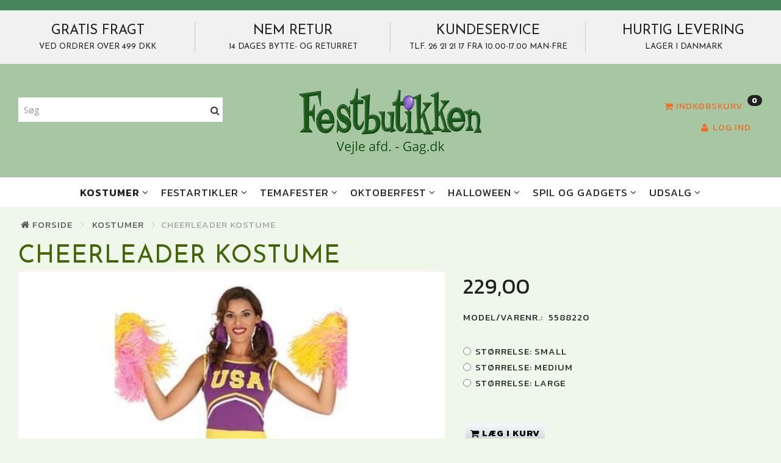

--- FILE ---
content_type: text/html; charset=UTF-8
request_url: https://gag.dk/kostumer-46/cheerleader-kostume-p19659
body_size: 31889
content:
<!doctype html>
<html class="no-js  "
	lang="da"
>
<head>
			<title>Køb Cheerleader kostume | gag.dk</title>
		<meta charset="utf-8">
		<meta http-equiv="X-UA-Compatible" content="IE=edge">
				<meta name="description" content="Cheerleader kostume Skab uforglemmelige fester med pynt, kostumer og sjove gadgets. Dansk webshop. Hurtig levering">
				<meta name="keywords" content="">
		<meta name="viewport" content="width=device-width, initial-scale=1">
											
	<meta property="og:site_name" content="Festbutikken Gag.dk - Festpynt og kostumer - her starter festen!!!">
	<meta property="og:type" content="product">
	<meta property="og:title" content="Køb Cheerleader kostume | gag.dk">
	<meta property="og:url" content="https://gag.dk/kostumer-46/cheerleader-kostume-p19659">
	<meta property="og:image" content="https://gag.dk/media/cache/fb_image_thumb/product-images/19/65/9/cherleader1653848218.5408.jpg.jpeg?1653848218">
	<meta property="og:description" content="Cheerleader kjole.
Lilla og gul kjole med USA trykt foran
Tjek alle vores cheerleader kostumer til kvinder og børn.">
					<link rel="alternate" hreflang="x-default" href="https://gag.dk/kostumer-46/cheerleader-kostume-p19659">
			<link rel="alternate" hreflang="da-dk" href="https://gag.dk/kostumer-46/cheerleader-kostume-p19659">
		
	<link rel="apple-touch-icon" href="/apple-touch-icon.png?v=177420728">
	<link rel="icon" href="/favicon.ico?v=1961953874">

			<noscript>
	<style>
		.mm-inner .dropup,
		.mm-inner .dropdown {
			position: relative !important;
		}

		.dropdown:hover > .dropdown-menu {
			display: block !important;
			visibility: visible !important;
			opacity: 1;
		}

		.image.loading {
			opacity: 1;
		}

		.search-popup:hover .search {
			display: block;
		}
	</style>
</noscript>

<link rel="stylesheet" href="/build/frontend-theme/480.04a0f6ae.css"><link rel="stylesheet" href="/build/frontend-theme/theme.5d6379e6.css">
	
			<script id="obbIePolyfills">

	/**
	 * Object.assign() for IE11
	 * https://developer.mozilla.org/en-US/docs/Web/JavaScript/Reference/Global_Objects/Object/assign#Polyfill
	 */
	if (typeof Object.assign !== 'function') {

		Object.defineProperty(Object, 'assign', {

			value: function assign(target, varArgs) {

				// TypeError if undefined or null
				if (target == null) {
					throw new TypeError('Cannot convert undefined or null to object');
				}

				var to = Object(target);

				for (var index = 1; index < arguments.length; index++) {

					var nextSource = arguments[index];

					if (nextSource != null) {

						for (var nextKey in nextSource) {

							// Avoid bugs when hasOwnProperty is shadowed
							if (Object.prototype.hasOwnProperty.call(nextSource, nextKey)) {
								to[nextKey] = nextSource[nextKey];
							}
						}
					}
				}

				return to;
			},

			writable: true,
			configurable: true
		});
	}

</script>
<script id="obbJqueryShim">

		!function(){var n=[],t=function(t){n.push(t)},o={ready:function(n){t(n)}};window.jQuery=window.$=function(n){return"function"==typeof n&&t(n),o},document.addEventListener("obbReady",function(){for(var t=n.shift();t;)t(),t=n.shift()})}();

	
</script>

<script id="obbInit">

	document.documentElement.className += (self === top) ? ' not-in-iframe' : ' in-iframe';

	window.obb = {

		DEVMODE: false,

		components: {},

		constants: {
			IS_IN_IFRAME: (self !== top),
		},

		data: {
			possibleDiscountUrl: '/discount/check-product',
			possibleWishlistUrl: '/wishlist/check',
			buildSliderUrl: '/slider',
		},

		fn: {},

		jsServerLoggerEnabled: false,
	};

</script>
<script id="obbConstants">

	/** @lends obbConstants */
	obb.constants = {
		HOST: 'https://gag.dk',

		// Environment
		IS_PROD_MODE: true,
		IS_DEV_MODE: false,
		IS_TEST_MODE: false,
		IS_TEST_RUNNING: document.documentElement.hasAttribute('webdriver'),

		// Browser detection
		// https://stackoverflow.com/a/23522755/1949503
		IS_BROWSER_SAFARI: /^((?!chrome|android).)*safari/i.test(navigator.userAgent),

		// Current currency
		CURRENCY: 'Danske Kroner (DKK)',
		// Current currency
		CURRENCY_OPT: {
			'left': '',
			'right': '',
			'thousand': '.',
			'decimal': ',',
		},

		LOCALES: [{"code":"da","locale":"da_dk"}],

		// Common data attributes
		LAZY_LOAD_BOOL_ATTR: 'data-lazy-load',

		// Current language's localization id
		LOCALE_ID: 'da',

		// Shopping cart
		SHOPPINGCART_POPUP_STATUS: false,
		BROWSER_LANGUAGE_DETECTION_ENABLE: false,
		CART_COOKIE_GUEST_ID: '_gpp_gcid',
		CART_COOKIE_POPUP_FLAG: '_gpp_sc_popup',
		CART_IMAGE_WIDTH: '40',
		CART_IMAGE_HEIGHT: '40',

		COOKIE_FE_LIST_VIEW: '_gpp_shop_clw',
		COOKIE_FE_USER: '_gpp_y',
		COOKIE_FE_PURCHASE_SESSION: '_gpp_purchase_session',
		COOKIE_FE_TRACKING: '_gpp_tupv',
		COOKIE_FE_AGE: '_gpp_age',
		COOKIE_FE_LANGUAGE: '_gpp_shop_language',

		// Category page
		PRODUCT_LISTING_LAYOUT: 'grid',

		// Category filters
		FILTER_ANIMATION_DURATION: 400,
		FILTER_UPDATE_NUMBER_OF_PRODUCTS_DELAY: 400,
		FILTER_APPLY_DELAY: 2000,
		FILTER_PARAMS_WITH_MULTIPLE_VALUES_REGEXP: '^(av-\\d+|br|cat|stock|g-\\d+)$',

		// Viewport breakpoint widths
		viewport: {
			XP_MAX: 479,
			XS_MIN: 480,
			XS_MAX: 799,
			SM_MIN: 800,
			SM_MAX: 991,
			MD_MIN: 992,
			MD_MAX: 1199,
			LG_MIN: 1200,

			WIDTH_PARAM_IN_REQUEST: 'viewport_width',
			XP: 'xp',
			XS: 'xs',
			SM: 'sm',
			MD: 'md',
			LG: 'lg',
		},

		IS_SEARCH_AUTOCOMPLETE_ENABLED: true
	};

</script>

<script id="obbCookies">
	(function() {

		var obb = window.obb;

		obb.fn.setCookie = function setCookie(cname, cvalue, exdays) {
			var d = new Date();
			d.setTime(d.getTime() + (exdays * 24 * 60 * 60 * 1000));
			var expires = "expires=" + d.toUTCString();
			document.cookie = cname + "=" + cvalue + "; " + expires;
		};

		obb.fn.getCookie = function getCookie(cname) {
			var name = cname + "=";
			var ca = document.cookie.split(';');
			for (var i = 0; i < ca.length; i++) {
				var c = ca[i];
				while (c.charAt(0) == ' ') {
					c = c.substring(1);
				}
				if (c.indexOf(name) == 0) {
					return c.substring(name.length, c.length);
				}
			}
			return false;
		};

		
	})();
</script>

<script id="obbTranslations">

	/** @lends obbTranslations */
	obb.translations = {

		categories: "Kategorier",
		brands: "M\u00e6rker",
		products: "Produkter",
		pages: "Information",

		confirm: "Bekr\u00e6ft",
		confirmDelete: "Er du sikker p\u00e5 at du vil slette dette?",
		confirmDeleteWishlist: "Er du sikker p\u00e5 at du vil slette denne \u00f8nskeliste, med alt indhold?",

		add: "Tilf\u00f8j",
		moreWithEllipsis: "L\u00e6s mere...",

		foundProduct: "Fundet %s produkter",
		foundProducts: "%s produkter fundet",
		notAvailable: "Ikke tilg\u00e6ngelig",
		notFound: "Ikke fundet",
		pleaseChooseVariant: "V\u00e6lg venligst en variant",
		pleaseChooseAttribute: "V\u00e6lg venligst %s",
		pleaseChooseAttributes: "V\u00e6lg venligst %s og %s",

		viewAll: "Vis alle",
		viewAllFrom: "Se alle fra",
		quantityStep: "Denne vare s\u00e6lges kun i antal\/kolli af %s",
		quantityMinimum: "Minimum k\u00f8b af denne vare er %s",
		quantityMaximum: "Maks %s stk. kan k\u00f8bes af denne vare",

		notifications: {

			fillRequiredFields: "Ikke alle obligatoriske felter er udfyldt",
		},
		notAllProductAvaliableInSet: "Desv\u00e6rre er alle produkter i dette s\u00e6t ikke tilg\u00e6ngelige. V\u00e6lg en venligst en anden variant, eller fjern produkter som ikke er tilg\u00e6ngelige.",
		wasCopiedToClipboard: "Text was copied to clipboard",
	};

</script>


	
	<link rel="icon" href="/favicon.ico"><script>
window.dataLayer = window.dataLayer || []; function gtag(){ dataLayer.push(arguments); } gtag('consent', 'default', {
'ad_storage': 'denied',
'ad_user_data': 'denied',
'ad_personalization': 'denied',
'analytics_storage': 'denied',
'wait_for_update': 500
});
gtag('set', 'ads_data_redaction', true); </script>

<script id="CookieConsent" src="https://policy.app.cookieinformation.com/uc.js"
    data-culture="DA" data-gcm-version="2.0" type="text/javascript"></script>
	
<script async src="https://www.googletagmanager.com/gtag/js?id=G-DXMZWN2VBZ"></script>
<script id="OBBGoogleAnalytics4">
	window.dataLayer = window.dataLayer || [];

	function gtag() {
		dataLayer.push(arguments);
	}

	gtag('js', new Date());

	gtag('config', 'G-DXMZWN2VBZ', {
		'anonymize_ip': false
		 });


	gtag('event', 'view_item', {
		currency: "DKK",
		value: 229,
		items: [
			{
				"item_id": "19659",
				"item_name": "Cheerleader\u0020kostume",
				"item_brand": "",
				"item_category": "Kostumer",
				"quantity": 1,
				"price": 229,
				"url": "https://gag.dk/kostumer-46/cheerleader-kostume-p19659",
				"image_url": "https://gag.dk/media/cache/product_info_main_thumb/product-images/19/65/9/cherleader1653848218.5408.jpg.jpeg"
			}
		]
	});



</script>
<!-- Google Tag Manager -->
<script>(function(w,d,s,l,i){w[l]=w[l]||[];w[l].push({'gtm.start':
new Date().getTime(),event:'gtm.js'});var f=d.getElementsByTagName(s)[0],
j=d.createElement(s),dl=l!='dataLayer'?'&l='+l:'';j.async=true;j.src=
'https://www.googletagmanager.com/gtm.js?id='+i+dl;f.parentNode.insertBefore(j,f);
})(window,document,'script','dataLayer','GTM-TJ773M7Z');</script>
<!-- End Google Tag Manager --><script src="https://apis.google.com/js/platform.js?onload=renderOptIn" async defer></script>

<script>
  window.renderOptIn = function() {
    window.gapi.load('surveyoptin', function() {
      window.gapi.surveyoptin.render(
        {
          // REQUIRED FIELDS
          "merchant_id": 289726,
          "order_id": "ORDER_ID",
          "email": "CUSTOMER_EMAIL",
          "delivery_country": "COUNTRY_CODE",
          "estimated_delivery_date": "YYYY-MM-DD",

          // OPTIONAL FIELDS
          "products": [{"gtin":"GTIN1"}, {"gtin":"GTIN2"}]
        });
    });
  }
</script><!-- Facebook Pixel Code -->
<script>
  !function(f,b,e,v,n,t,s)
  {if(f.fbq)return;n=f.fbq=function(){n.callMethod?
  n.callMethod.apply(n,arguments):n.queue.push(arguments)};
  if(!f._fbq)f._fbq=n;n.push=n;n.loaded=!0;n.version='2.0';
  n.queue=[];t=b.createElement(e);t.async=!0;
  t.src=v;s=b.getElementsByTagName(e)[0];
  s.parentNode.insertBefore(t,s)}(window, document,'script',
  'https://connect.facebook.net/en_US/fbevents.js');
  fbq('init', '696342181140829');
  fbq('track', 'PageView');
</script>
<noscript><img height="1" width="1" style="display:none"
  src="https://www.facebook.com/tr?id=696342181140829&ev=PageView&noscript=1"
/></noscript>
<!-- End Facebook Pixel Code -->
</head>

<body class="	page-product pid19659 	
 ">
	<!-- Google Tag Manager (noscript) -->
<noscript><iframe src="https://www.googletagmanager.com/ns.html?id=GTM-TJ773M7Z"
height="0" width="0" style="display:none;visibility:hidden"></iframe></noscript>
<!-- End Google Tag Manager (noscript) -->
<!-- End Google Tag Manager -->

	<div id="page-wrapper" class="page-wrapper">

		<section id="page-inner" class="page-inner">

			<header id="header" class="site-header">
									
<div
	class="navbar-default navbar-mobile visible-xp-block visible-xs-block "
	data-hook="mobileNavbar"
	role="tabpanel"
>
	<div class="container">

		<div class="clearfix">
			
<div
	class="sidebar-toggle-wrap visible-xp-block visible-xs-block pull-left"
>
	<button
		class="btn btn-default sidebar-toggle sidebar-toggle-general"
		data-hook="toggleMobileMenu"
	>
		<i class="icon-bars">
			<span class="sr-only">Skifte navigation</span>
			<span class="icon-bar"></span>
			<span class="icon-bar"></span>
			<span class="icon-bar"></span>
		</i>
		<span>Menu</span>
	</button>
</div>

			<ul class="nav navbar-nav nav-pills navbar-mobile-tabs pull-right">

				<li>
					<a
						class="toggle-price-vat"
						title="Vis&#x20;priser&#x20;ekskl.&#x20;moms"
						href="https://gag.dk/_switch/price_vat"
					>
						<i class="glyphicon glyphicon-euro"></i>
					</a>
				</li>
				<li>
					<a
						class="toggle-tab-search"
						title="Søg"
						data-toggle="pill"
					>
						<i class="glyphicon glyphicon-search"></i>
					</a>
				</li>
				
				<li>
											<a
							class="login"
							data-hook="mobileNavbar-loginButton"
							title="Login"
							href="/user/"
							data-toggle="modal"
							data-target="#login-modal"
						>
							<i class="glyphicon glyphicon-user"></i>
						</a>
									</li>

									<li>
						<a
							class="toggle-tab-minicart "
							title="Cart"
							data-hook="mobileNavbar"
							href="#navbarMobileMinicart"
							data-toggle="pill"
						>
							<i class="glyphicon glyphicon-shopping-cart"></i>
							<span class="count badge"></span>
						</a>
					</li>
				
			</ul>
		</div>

		<div class="tab-content">
			<div
				class="tab-pane fade page-content tab-userbar"
				id="navbarMobileUserbar"
				data-hook="mobileNavbar-userMenu"
				role="tabpanel"
			>
				<ul class="nav navbar-nav">
					

					<li>
			<a class="login login-link"
   href="/user/"
   title="Login"
   data-toggle="modal"
   data-target="#login-modal"
	>
	<i class="glyphicon glyphicon-user"></i>
	<span class="title">
		Log ind
	</span>
</a>
		</li>
	
				</ul>
			</div>
		</div>

	</div>
</div>
														<nav class="navbar navbar-inverse" role="navigation" style=""> 		<div class="container"> 			<div class="collapse navbar-collapse"> 				
  				

  				 			</div> 		</div> 	</nav><div class="custom-html" style="">



<!-- TrustBox script -->
<script type="text/javascript" src="//widget.trustpilot.com/bootstrap/v5/tp.widget.bootstrap.min.js" async="async"></script>
<!-- End TrustBox script -->
</div><div class="custom-text banners-textual-grid hidden-xp hidden-xs" aria-disabled="false" style="">



<table class="table">
<tbody>
<tr>
<td>
<h3>GRATIS FRAGT</h3>
<h4>VED ORDRER OVER 499 DKK</h4>
</td>
<td>
<h3>NEM RETUR</h3>
<h4>14 DAGES BYTTE- OG RETURRET</h4>
</td>
<td>
<h3>KUNDESERVICE</h3>
<h4>tlf. 26 21 21 17 fra 10.00-17.00 Man-Fre</h4>
</td>
<td>
<h3>HURTIG LEVERING</h3>
<h4>LAGER I DANMARK</h4>
</td>
</tr>
</tbody>
</table>
</div><div class="container" style=""> 		<div class="obb-app hidden-xp hidden-xs">
	<pre hidden>HTML for 'flexslider' plugin of a SliderBuilder project '1749632617314' is not exists.
.
Looked at '/var/www/home/gag/openbizbox/user/../user/slides/1749632617314/html/flexslider.html'</pre>
</div>
 <div class="row"> 			<div class="col-md-7"> 				<div class="block">  	  <div class="space-separator hidden-xp hidden-xs size-small"></div>
<form method="GET"
	  action="/search/"
	  class="dropdown search "
	  data-target="modal"
	  
>
			
	<input
		id="search-input-desktop"
		type="search"
		class="form-control search-autocomplete"
		name="q"
		maxlength="255"
		placeholder="Søg"
		value=""
		data-request-url="/search/suggestion/"
		aria-haspopup="true"
		aria-expanded="false"
			>
		<button class="btn" type="submit" aria-label="Søg">
			<i class="glyphicon glyphicon-search"></i>
		</button>
		<div class="dropdown-menu w-100 search-output-container">
			<div class="suggestions d-none">
				<b>Forslag: </b>
				<div class="suggestion-terms"></div>
			</div>
			<div class="main">
				<div class="search-content empty" data-section="products" id="search-results-products">
					<ul class="mt-2 custom search-list"></ul>
					<p class="search-suggestion-empty">Ingen resultater fundet</p>
					<button name="view" type="submit" class="btn btn-link">
						Vis alle resultater <span>(0)</span>
					</button>
				</div>
			</div>
		</div>
				<style>
			form.search .dropdown-menu li .image {
				max-width: 100px;
			}
		</style>

	</form>
 </div><div class="block">  	  <div class="space-separator hidden-xp hidden-xs size-small"></div></div> 			</div> 			<div class="col-md-10"><div class="block"><div class="space-separator size-small" style=""></div>  	  </div>
<div
	class="logo text-center logo-kind-image"
	
	id="logo"
>
	<a
			aria-label="gag.dk"
			href="/"
			data-store-name="gag.dk"
		><img
					class="logo-image"
					src="https://gag.dk/media/cache/logo_thumb_origin/images/Vejle%20afd.%20-%20Gag.dk%28300%20%C3%97%20150px%29.png?1753732390"
					alt="gag.dk"
				></a></div>
 </div> 			<div class="col-md-7"> 				<nav class="navbar" role="navigation"> 					
	<ul
		class="minicart minicart-compact  nav navbar-nav navbar-right hidden-xp hidden-xs"
		id="minicart"
		
	>
		<li
			class="dropdown"
			data-backdrop="static"
			data-dropdown-align="right"
			data-reload-name="cart"
			data-reload-url="/cart/show/minicart/compact"
		>
			
<a aria-label="Indkøbskurv" href="/cart/"  data-toggle="dropdown" data-hover="dropdown" data-link-is-clickable>

	<i class="glyphicon glyphicon-shopping-cart"></i>
	<span class="title">
		Indkøbskurv
	</span>
	<span class="total">
		
	</span>
	<span class="count badge">
		0
	</span>

</a>

<div class="dropdown-menu prevent-click-event-propagation">
	

	<div class="cart cart-compact panel panel-default  "
		
	>
		<div class="panel-heading">
			Indkøbskurv
		</div>

		<div class="panel-body"
			 data-reload-name="cart"
			 data-reload-url="/cart/show/cartbody_minified/compact"
		>
			

	<div class="inner empty">
		<span class="empty-cart-message">
			Din indkøbskurv er tom!
		</span>
	</div>




			
	<div class="cards ">
					<img src="https://gag.dk/media/cache/small_cards/images/certificates/dankort.gif" alt="paymentlogo">
					<img src="https://gag.dk/media/cache/small_cards/images/certificates/mastercard.gif" alt="paymentlogo">
					<img src="https://gag.dk/media/cache/small_cards/images/certificates/visa.gif" alt="paymentlogo">
					<img src="https://gag.dk/media/cache/small_cards/images/certificates/Mobile%20Pay.jpg" alt="paymentlogo">
					<img src="https://gag.dk/media/cache/small_cards/images/certificates/Apple_Pay_Mark_RGB_041619.webp" alt="paymentlogo">
			</div>
		</div>

		<div class="panel-footer">

			<form action="/checkout">
				<button type="submit" class="btn btn-primary btn-block">
					Til kassen
				</button>
			</form>

			<form action="/cart/">
				<button type="submit" class="btn btn-default btn-block">
					Se indkøbskurv
				</button>
			</form>
		</div>

	</div>
</div>

		</li>
	</ul>
  				</nav><nav class="navbar hidden-xp hidden-xs" role="navigation" style=""> 					 				</nav>

	<ul
		class="userbar nav text-right"
		id="userbar"
		
	>

		
					<li>
				<a class="login login-link"
   href="/user/"
   title="Login"
   data-toggle="modal"
   data-target="#login-modal"
	>
	<i class="glyphicon glyphicon-user"></i>
	<span class="title">
		Log ind
	</span>
</a>
			</li>
			</ul>

  				 			</div> 		</div> 	</div><div class="custom-text">



<p>&nbsp;&nbsp;&nbsp;&nbsp;&nbsp;</p>
</div><nav class="navbar navbar-default mm" role="navigation"> 		<div class="container"> 			<div class="collapse navbar-collapse"> 				



					
		<ul class="horizontal-categories-menu nav navbar-nav navbar-nav second-lvl-max mm-inner max-level-3 ">
											
						 	
													
	<li class="cid46 level1 active has-children dropdown mm-columns-4"
					data-dropdown-align="center"
			>
		<a class="dropdown-toggle"
		   href="/kostumer-46/"
							data-toggle="dropdown"
				data-hover="dropdown"
				data-link-is-clickable
					>
			
			<span class="col-title">
				<span class="title">Kostumer</span>

				
				<span class="caret"></span>
				</span>
		</a>

											
								<ul class="dropdown-menu hidden mm-content">
				
											
			<li class="mm-column col-sm-1" style="width: 25%;">
			<ul>
																																						
		
						
	<li class="cid47 level2 mm-cell"
			>
		<a class=""
		   href="/kvinder-47/"
					>
			
			<span class="col-title">
				<span class="title">Kvinder</span>

				
				</span>
		</a>

						
			</li>

																																																	
		
											
	<li class="cid53 level2 has-children mm-cell"
			>
		<a class=""
		   href="/maend-53/"
					>
			
			<span class="col-title">
				<span class="title">Mænd</span>

				
				</span>
		</a>

											
								<ul class="">
				
																			
		
			
	<li class="cid364 level3"
			>
		<a class=""
		   href="/jakkesaet-364/"
					>
			
			<span class="col-title">
				<span class="title">Jakkesæt</span>

				
				</span>
		</a>

											
			</li>

												</ul>
			</li>

																																																	
		
											
	<li class="cid69 level2 has-children mm-cell"
			>
		<a class=""
		   href="/boern-69/"
					>
			
			<span class="col-title">
				<span class="title">Børn</span>

				
				</span>
		</a>

											
								<ul class="">
				
																			
		
			
	<li class="cid199 level3"
			>
		<a class=""
		   href="/drenge-kostumer-199/"
					>
			
			<span class="col-title">
				<span class="title">Drenge kostumer</span>

				
				</span>
		</a>

											
			</li>

															
		
			
	<li class="cid200 level3"
			>
		<a class=""
		   href="/pige-kostumer-200/"
					>
			
			<span class="col-title">
				<span class="title">Pige kostumer</span>

				
				</span>
		</a>

											
			</li>

															
		
			
	<li class="cid201 level3"
			>
		<a class=""
		   href="/baby-201/"
					>
			
			<span class="col-title">
				<span class="title">Baby</span>

				
				</span>
		</a>

											
			</li>

												</ul>
			</li>

																		</ul>
		</li>
			<li class="mm-column col-sm-1" style="width: 25%;">
			<ul>
																																						
		
						
	<li class="cid810 level2 mm-cell"
			>
		<a class=""
		   href="/maskot-810/"
					>
			
			<span class="col-title">
				<span class="title">Maskot</span>

				
				</span>
		</a>

						
			</li>

																																																	
		
											
	<li class="cid62 level2 has-children mm-cell"
			>
		<a class=""
		   href="/hatte-62/"
					>
			
			<span class="col-title">
				<span class="title">Hatte</span>

				
				</span>
		</a>

											
								<ul class="">
				
																			
		
			
	<li class="cid203 level3"
			>
		<a class=""
		   href="/hatte-til-kvinder-203/"
					>
			
			<span class="col-title">
				<span class="title">Hatte til kvinder</span>

				
				</span>
		</a>

											
			</li>

															
		
			
	<li class="cid202 level3"
			>
		<a class=""
		   href="/hatte-til-maend-202/"
					>
			
			<span class="col-title">
				<span class="title">Hatte til mænd</span>

				
				</span>
		</a>

											
			</li>

															
		
			
	<li class="cid124 level3"
			>
		<a class=""
		   href="/haarbaand-124/"
					>
			
			<span class="col-title">
				<span class="title">Hårbånd</span>

				
				</span>
		</a>

											
			</li>

															
		
			
	<li class="cid586 level3"
			>
		<a class=""
		   href="/diadem-586/"
					>
			
			<span class="col-title">
				<span class="title">Diadem</span>

				
				</span>
		</a>

											
			</li>

															
		
			
	<li class="cid68 level3"
			>
		<a class=""
		   href="/straahatte-68/"
					>
			
			<span class="col-title">
				<span class="title">Stråhatte</span>

				
				</span>
		</a>

											
			</li>

												</ul>
			</li>

																																																	
		
											
	<li class="cid57 level2 has-children mm-cell"
			>
		<a class=""
		   href="/parykker-57/"
					>
			
			<span class="col-title">
				<span class="title">Parykker</span>

				
				</span>
		</a>

											
								<ul class="">
				
																			
		
			
	<li class="cid59 level3"
			>
		<a class=""
		   href="/parykker-til-kvinder-59/"
					>
			
			<span class="col-title">
				<span class="title">Parykker til Kvinder</span>

				
				</span>
		</a>

											
			</li>

															
		
			
	<li class="cid58 level3"
			>
		<a class=""
		   href="/parykker-til-maend-58/"
					>
			
			<span class="col-title">
				<span class="title">Parykker til Mænd</span>

				
				</span>
		</a>

											
			</li>

															
		
			
	<li class="cid107 level3"
			>
		<a class=""
		   href="/boerne-parykker-107/"
					>
			
			<span class="col-title">
				<span class="title">Børne Parykker</span>

				
				</span>
		</a>

											
			</li>

												</ul>
			</li>

																		</ul>
		</li>
			<li class="mm-column col-sm-1" style="width: 25%;">
			<ul>
																																						
		
											
	<li class="cid35 level2 has-children mm-cell"
			>
		<a class=""
		   href="/masker-35/"
					>
			
			<span class="col-title">
				<span class="title">Masker</span>

				
				</span>
		</a>

											
								<ul class="">
				
																			
		
			
	<li class="cid71 level3"
			>
		<a class=""
		   href="/oejenmasker-71/"
					>
			
			<span class="col-title">
				<span class="title">Øjenmasker</span>

				
				</span>
		</a>

											
			</li>

															
		
			
	<li class="cid40 level3"
			>
		<a class=""
		   href="/latex-masker-40/"
					>
			
			<span class="col-title">
				<span class="title">Latex Masker</span>

				
				</span>
		</a>

											
			</li>

															
		
			
	<li class="cid38 level3"
			>
		<a class=""
		   href="/dyremasker-38/"
					>
			
			<span class="col-title">
				<span class="title">Dyremasker</span>

				
				</span>
		</a>

											
			</li>

															
		
			
	<li class="cid794 level3"
			>
		<a class=""
		   href="/mundbind-794/"
					>
			
			<span class="col-title">
				<span class="title">Mundbind</span>

				
				</span>
		</a>

											
			</li>

												</ul>
			</li>

																																																	
		
											
	<li class="cid70 level2 has-children mm-cell"
			>
		<a class=""
		   href="/make-up-70/"
					>
			
			<span class="col-title">
				<span class="title">Make-up</span>

				
				</span>
		</a>

											
								<ul class="">
				
																			
		
			
	<li class="cid61 level3"
			>
		<a class=""
		   href="/falsk-skaeg-61/"
					>
			
			<span class="col-title">
				<span class="title">Falsk skæg</span>

				
				</span>
		</a>

											
			</li>

															
		
			
	<li class="cid656 level3"
			>
		<a class=""
		   href="/ansigtsmaling-656/"
					>
			
			<span class="col-title">
				<span class="title">Ansigtsmaling</span>

				
				</span>
		</a>

											
			</li>

															
		
			
	<li class="cid603 level3"
			>
		<a class=""
		   href="/falske-taender-603/"
					>
			
			<span class="col-title">
				<span class="title">Falske Tænder</span>

				
				</span>
		</a>

											
			</li>

															
		
			
	<li class="cid605 level3"
			>
		<a class=""
		   href="/falske-tatoveringer-605/"
					>
			
			<span class="col-title">
				<span class="title">Falske Tatoveringer</span>

				
				</span>
		</a>

											
			</li>

															
		
			
	<li class="cid657 level3"
			>
		<a class=""
		   href="/laebestift-657/"
					>
			
			<span class="col-title">
				<span class="title">Læbestift</span>

				
				</span>
		</a>

											
			</li>

															
		
			
	<li class="cid606 level3"
			>
		<a class=""
		   href="/glitter-606/"
					>
			
			<span class="col-title">
				<span class="title">Glitter</span>

				
				</span>
		</a>

											
			</li>

															
		
			
	<li class="cid655 level3"
			>
		<a class=""
		   href="/neglelak-655/"
					>
			
			<span class="col-title">
				<span class="title">Neglelak</span>

				
				</span>
		</a>

											
			</li>

															
		
			
	<li class="cid658 level3"
			>
		<a class=""
		   href="/haarfarve-658/"
					>
			
			<span class="col-title">
				<span class="title">Hårfarve</span>

				
				</span>
		</a>

											
			</li>

															
		
			
	<li class="cid785 level3"
			>
		<a class=""
		   href="/eyeliner-785/"
					>
			
			<span class="col-title">
				<span class="title">Eyeliner</span>

				
				</span>
		</a>

											
			</li>

															
		
			
	<li class="cid786 level3"
			>
		<a class=""
		   href="/mascara-786/"
					>
			
			<span class="col-title">
				<span class="title">Mascara</span>

				
				</span>
		</a>

											
			</li>

															
		
			
	<li class="cid604 level3"
			>
		<a class=""
		   href="/oejenvipper-604/"
					>
			
			<span class="col-title">
				<span class="title">Øjenvipper</span>

				
				</span>
		</a>

											
			</li>

												</ul>
			</li>

																																																	
		
											
	<li class="cid103 level2 has-children mm-cell"
			>
		<a class=""
		   href="/smykker-103/"
					>
			
			<span class="col-title">
				<span class="title">Smykker</span>

				
				</span>
		</a>

											
								<ul class="">
				
																			
		
			
	<li class="cid610 level3"
			>
		<a class=""
		   href="/armbaand-til-kostumer-610/"
					>
			
			<span class="col-title">
				<span class="title">Armbånd til kostumer</span>

				
				</span>
		</a>

											
			</li>

															
		
			
	<li class="cid612 level3"
			>
		<a class=""
		   href="/halskaeder-612/"
					>
			
			<span class="col-title">
				<span class="title">Halskæder</span>

				
				</span>
		</a>

											
			</li>

															
		
			
	<li class="cid615 level3"
			>
		<a class=""
		   href="/oereringe-615/"
					>
			
			<span class="col-title">
				<span class="title">Øreringe</span>

				
				</span>
		</a>

											
			</li>

															
		
			
	<li class="cid617 level3"
			>
		<a class=""
		   href="/ringe-617/"
					>
			
			<span class="col-title">
				<span class="title">Ringe</span>

				
				</span>
		</a>

											
			</li>

															
		
			
	<li class="cid652 level3"
			>
		<a class=""
		   href="/diadem-652/"
					>
			
			<span class="col-title">
				<span class="title">Diadem</span>

				
				</span>
		</a>

											
			</li>

												</ul>
			</li>

																		</ul>
		</li>
			<li class="mm-column col-sm-1" style="width: 25%;">
			<ul>
																																						
		
											
	<li class="cid923 level2 has-children mm-cell"
			>
		<a class=""
		   href="/bentoej-stroemper-mv-923/"
					>
			
			<span class="col-title">
				<span class="title">Bentøj &amp; Strømper mv</span>

				
				</span>
		</a>

											
								<ul class="">
				
																			
		
			
	<li class="cid221 level3"
			>
		<a class=""
		   href="/benvarmere-221/"
					>
			
			<span class="col-title">
				<span class="title">Benvarmere</span>

				
				</span>
		</a>

											
			</li>

															
		
			
	<li class="cid821 level3"
			>
		<a class=""
		   href="/bodystocking-821/"
					>
			
			<span class="col-title">
				<span class="title">Bodystocking</span>

				
				</span>
		</a>

											
			</li>

															
		
			
	<li class="cid224 level3"
			>
		<a class=""
		   href="/leggings-224/"
					>
			
			<span class="col-title">
				<span class="title">Leggings</span>

				
				</span>
		</a>

											
			</li>

															
		
			
	<li class="cid220 level3"
			>
		<a class=""
		   href="/lingeri-220/"
					>
			
			<span class="col-title">
				<span class="title">Lingeri</span>

				
				</span>
		</a>

											
			</li>

															
		
			
	<li class="cid98 level3"
			>
		<a class=""
		   href="/sjove-sko-98/"
					>
			
			<span class="col-title">
				<span class="title">Sjove sko</span>

				
				</span>
		</a>

											
			</li>

															
		
			
	<li class="cid223 level3"
			>
		<a class=""
		   href="/stroempebaand-223/"
					>
			
			<span class="col-title">
				<span class="title">Strømpebånd</span>

				
				</span>
		</a>

											
			</li>

															
		
			
	<li class="cid216 level3"
			>
		<a class=""
		   href="/stroempebukser-216/"
					>
			
			<span class="col-title">
				<span class="title">Strømpebukser</span>

				
				</span>
		</a>

											
			</li>

															
		
			
	<li class="cid217 level3"
			>
		<a class=""
		   href="/stroemper-maend-217/"
					>
			
			<span class="col-title">
				<span class="title">Strømper mænd</span>

				
				</span>
		</a>

											
			</li>

															
		
			
	<li class="cid219 level3"
			>
		<a class=""
		   href="/stroemper-damer-219/"
					>
			
			<span class="col-title">
				<span class="title">Strømper Damer</span>

				
				</span>
		</a>

											
			</li>

												</ul>
			</li>

																																																	
		
											
	<li class="cid56 level2 has-children mm-cell"
			>
		<a class=""
		   href="/tilbehoer-56/"
					>
			
			<span class="col-title">
				<span class="title">Tilbehør</span>

				
				</span>
		</a>

											
								<ul class="">
				
																			
		
			
	<li class="cid225 level3"
			>
		<a class=""
		   href="/baelter-225/"
					>
			
			<span class="col-title">
				<span class="title">Bælter</span>

				
				</span>
		</a>

											
			</li>

															
		
			
	<li class="cid121 level3"
			>
		<a class=""
		   href="/falske-vaaben-121/"
					>
			
			<span class="col-title">
				<span class="title">Falske våben</span>

				
				</span>
		</a>

											
			</li>

															
		
			
	<li class="cid122 level3"
			>
		<a class=""
		   href="/fjerboaer-122/"
					>
			
			<span class="col-title">
				<span class="title">Fjerboaer</span>

				
				</span>
		</a>

											
			</li>

															
		
			
	<li class="cid226 level3"
			>
		<a class=""
		   href="/handsker-226/"
					>
			
			<span class="col-title">
				<span class="title">Handsker</span>

				
				</span>
		</a>

											
			</li>

															
		
			
	<li class="cid127 level3"
			>
		<a class=""
		   href="/piber-127/"
					>
			
			<span class="col-title">
				<span class="title">Piber</span>

				
				</span>
		</a>

											
			</li>

															
		
			
	<li class="cid125 level3"
			>
		<a class=""
		   href="/vinger-125/"
					>
			
			<span class="col-title">
				<span class="title">Vinger</span>

				
				</span>
		</a>

											
			</li>

															
		
			
	<li class="cid398 level3"
			>
		<a class=""
		   href="/tylskoerter-398/"
					>
			
			<span class="col-title">
				<span class="title">Tylskørter</span>

				
				</span>
		</a>

											
			</li>

															
		
			
	<li class="cid229 level3"
			>
		<a class=""
		   href="/seler-229/"
					>
			
			<span class="col-title">
				<span class="title">Seler</span>

				
				</span>
		</a>

											
			</li>

															
		
			
	<li class="cid65 level3"
			>
		<a class=""
		   href="/sjove-briller-65/"
					>
			
			<span class="col-title">
				<span class="title">Sjove Briller</span>

				
				</span>
		</a>

											
			</li>

															
		
			
	<li class="cid227 level3"
			>
		<a class=""
		   href="/slips-227/"
					>
			
			<span class="col-title">
				<span class="title">Slips</span>

				
				</span>
		</a>

											
			</li>

															
		
			
	<li class="cid126 level3"
			>
		<a class=""
		   href="/stokke-koste-126/"
					>
			
			<span class="col-title">
				<span class="title">Stokke &amp; Koste</span>

				
				</span>
		</a>

											
			</li>

												</ul>
			</li>

																											</ul>
		</li>
	
		
							</ul>
			</li>

											
						 	
													
	<li class="cid619 level1 has-children dropdown mm-columns-2"
					data-dropdown-align="center"
			>
		<a class="dropdown-toggle"
		   href="/festartikler-619/"
							data-toggle="dropdown"
				data-hover="dropdown"
				data-link-is-clickable
					>
			
			<span class="col-title">
				<span class="title">Festartikler</span>

				
				<span class="caret"></span>
				</span>
		</a>

											
								<ul class="dropdown-menu hidden mm-content">
				
											
			<li class="mm-column col-sm-1" style="width: 50%;">
			<ul>
																																						
		
											
	<li class="cid327 level2 has-children mm-cell"
			>
		<a class=""
		   href="/balloner-327/"
					>
			
			<span class="col-title">
				<span class="title">Balloner</span>

				
				</span>
		</a>

											
								<ul class="">
				
																			
		
			
	<li class="cid662 level3"
			>
		<a class=""
		   href="/folieballoner-662/"
					>
			
			<span class="col-title">
				<span class="title">Folieballoner</span>

				
				</span>
		</a>

											
			</li>

															
		
			
	<li class="cid675 level3"
			>
		<a class=""
		   href="/tal-balloner-675/"
					>
			
			<span class="col-title">
				<span class="title">Tal Balloner</span>

				
				</span>
		</a>

											
			</li>

															
		
			
	<li class="cid676 level3"
			>
		<a class=""
		   href="/bogstav-balloner-676/"
					>
			
			<span class="col-title">
				<span class="title">Bogstav Balloner</span>

				
				</span>
		</a>

											
			</li>

															
		
			
	<li class="cid678 level3"
			>
		<a class=""
		   href="/farvede-balloner-678/"
					>
			
			<span class="col-title">
				<span class="title">Farvede Balloner</span>

				
				</span>
		</a>

											
			</li>

															
		
			
	<li class="cid680 level3"
			>
		<a class=""
		   href="/kaempe-balloner-680/"
					>
			
			<span class="col-title">
				<span class="title">Kæmpe Balloner</span>

				
				</span>
		</a>

											
			</li>

															
		
			
	<li class="cid773 level3"
			>
		<a class=""
		   href="/helium-ballon-tilbehoer-773/"
					>
			
			<span class="col-title">
				<span class="title">Helium &amp; Ballon Tilbehør</span>

				
				</span>
		</a>

											
			</li>

															
		
			
	<li class="cid844 level3"
			>
		<a class=""
		   href="/ballonbuer-ballonbuketter-844/"
					>
			
			<span class="col-title">
				<span class="title">Ballonbuer &amp; Ballonbuketter</span>

				
				</span>
		</a>

											
			</li>

												</ul>
			</li>

																																																	
		
											
	<li class="cid253 level2 has-children mm-cell"
			>
		<a class=""
		   href="/bordpynt-253/"
					>
			
			<span class="col-title">
				<span class="title">Bordpynt</span>

				
				</span>
		</a>

											
								<ul class="">
				
																			
		
			
	<li class="cid790 level3"
			>
		<a class=""
		   href="/det-danske-flag-dannebrog-790/"
					>
			
			<span class="col-title">
				<span class="title">Det danske Flag - Dannebrog</span>

				
				</span>
		</a>

											
			</li>

															
		
			
	<li class="cid768 level3"
			>
		<a class=""
		   href="/organza-768/"
					>
			
			<span class="col-title">
				<span class="title">Organza</span>

				
				</span>
		</a>

											
			</li>

															
		
			
	<li class="cid690 level3"
			>
		<a class=""
		   href="/gave-indpakning-690/"
					>
			
			<span class="col-title">
				<span class="title">Gave Indpakning</span>

				
				</span>
		</a>

											
			</li>

															
		
			
	<li class="cid363 level3"
			>
		<a class=""
		   href="/pyntebaand-363/"
					>
			
			<span class="col-title">
				<span class="title">Pyntebånd</span>

				
				</span>
		</a>

											
			</li>

															
		
			
	<li class="cid251 level3"
			>
		<a class=""
		   href="/duge-bordloeber-251/"
					>
			
			<span class="col-title">
				<span class="title">Duge &amp; Bordløber</span>

				
				</span>
		</a>

											
			</li>

															
		
			
	<li class="cid328 level3"
			>
		<a class=""
		   href="/stearinlys-festlys-328/"
					>
			
			<span class="col-title">
				<span class="title">Stearinlys &amp; Festlys</span>

				
				</span>
		</a>

											
			</li>

															
		
			
	<li class="cid249 level3"
			>
		<a class=""
		   href="/bordkort-gavebokse-249/"
					>
			
			<span class="col-title">
				<span class="title">Bordkort  Gavebokse</span>

				
				</span>
		</a>

											
			</li>

															
		
			
	<li class="cid673 level3"
			>
		<a class=""
		   href="/konfetti-bordpynt-673/"
					>
			
			<span class="col-title">
				<span class="title">Konfetti Bordpynt</span>

				
				</span>
		</a>

											
			</li>

															
		
			
	<li class="cid254 level3"
			>
		<a class=""
		   href="/krus-og-tallerkener-254/"
					>
			
			<span class="col-title">
				<span class="title">Krus og tallerkener</span>

				
				</span>
		</a>

											
			</li>

															
		
			
	<li class="cid252 level3"
			>
		<a class=""
		   href="/madpinde-og-kage-topper-252/"
					>
			
			<span class="col-title">
				<span class="title">Madpinde og kage topper</span>

				
				</span>
		</a>

											
			</li>

															
		
			
	<li class="cid772 level3"
			>
		<a class=""
		   href="/popkorn-aesker-772/"
					>
			
			<span class="col-title">
				<span class="title">Popkorn Æsker</span>

				
				</span>
		</a>

											
			</li>

															
		
			
	<li class="cid671 level3"
			>
		<a class=""
		   href="/rosenblade-pynt-671/"
					>
			
			<span class="col-title">
				<span class="title">Rosenblade Pynt</span>

				
				</span>
		</a>

											
			</li>

															
		
			
	<li class="cid255 level3"
			>
		<a class=""
		   href="/servietter-255/"
					>
			
			<span class="col-title">
				<span class="title">Servietter</span>

				
				</span>
		</a>

											
			</li>

															
		
			
	<li class="cid383 level3"
			>
		<a class=""
		   href="/stole-betraek-383/"
					>
			
			<span class="col-title">
				<span class="title">Stole Betræk</span>

				
				</span>
		</a>

											
			</li>

															
		
			
	<li class="cid681 level3"
			>
		<a class=""
		   href="/sugeroer-681/"
					>
			
			<span class="col-title">
				<span class="title">Sugerør</span>

				
				</span>
		</a>

											
			</li>

															
		
			
	<li class="cid802 level3"
			>
		<a class=""
		   href="/slikposer-802/"
					>
			
			<span class="col-title">
				<span class="title">Slikposer</span>

				
				</span>
		</a>

											
			</li>

												</ul>
			</li>

																																																	
		
											
	<li class="cid338 level2 has-children mm-cell"
			>
		<a class=""
		   href="/dekoration-farveopdelt-338/"
					>
			
			<span class="col-title">
				<span class="title">Dekoration Farveopdelt</span>

				
				</span>
		</a>

											
								<ul class="">
				
																			
		
			
	<li class="cid339 level3"
			>
		<a class=""
		   href="/blaa-dekoration-339/"
					>
			
			<span class="col-title">
				<span class="title">Blå Dekoration</span>

				
				</span>
		</a>

											
			</li>

															
		
			
	<li class="cid341 level3"
			>
		<a class=""
		   href="/creamfarvet-dekoration-341/"
					>
			
			<span class="col-title">
				<span class="title">Creamfarvet Dekoration</span>

				
				</span>
		</a>

											
			</li>

															
		
			
	<li class="cid343 level3"
			>
		<a class=""
		   href="/groen-dekoration-343/"
					>
			
			<span class="col-title">
				<span class="title">Grøn Dekoration</span>

				
				</span>
		</a>

											
			</li>

															
		
			
	<li class="cid344 level3"
			>
		<a class=""
		   href="/gul-dekoration-344/"
					>
			
			<span class="col-title">
				<span class="title">Gul Dekoration</span>

				
				</span>
		</a>

											
			</li>

															
		
			
	<li class="cid345 level3"
			>
		<a class=""
		   href="/guld-dekoration-345/"
					>
			
			<span class="col-title">
				<span class="title">Guld Dekoration</span>

				
				</span>
		</a>

											
			</li>

															
		
			
	<li class="cid346 level3"
			>
		<a class=""
		   href="/hvid-dekoration-346/"
					>
			
			<span class="col-title">
				<span class="title">Hvid Dekoration</span>

				
				</span>
		</a>

											
			</li>

															
		
			
	<li class="cid348 level3"
			>
		<a class=""
		   href="/lilla-dekoration-348/"
					>
			
			<span class="col-title">
				<span class="title">Lilla Dekoration</span>

				
				</span>
		</a>

											
			</li>

															
		
			
	<li class="cid349 level3"
			>
		<a class=""
		   href="/orange-dekoration-349/"
					>
			
			<span class="col-title">
				<span class="title">Orange Dekoration</span>

				
				</span>
		</a>

											
			</li>

															
		
			
	<li class="cid350 level3"
			>
		<a class=""
		   href="/pink-og-lyseroed-dekoration-350/"
					>
			
			<span class="col-title">
				<span class="title">Pink og Lyserød Dekoration</span>

				
				</span>
		</a>

											
			</li>

															
		
			
	<li class="cid351 level3"
			>
		<a class=""
		   href="/roed-dekoration-351/"
					>
			
			<span class="col-title">
				<span class="title">Rød Dekoration</span>

				
				</span>
		</a>

											
			</li>

															
		
			
	<li class="cid352 level3"
			>
		<a class=""
		   href="/sort-dekoration-352/"
					>
			
			<span class="col-title">
				<span class="title">Sort Dekoration</span>

				
				</span>
		</a>

											
			</li>

															
		
			
	<li class="cid353 level3"
			>
		<a class=""
		   href="/soelv-dekoration-353/"
					>
			
			<span class="col-title">
				<span class="title">Sølv Dekoration</span>

				
				</span>
		</a>

											
			</li>

															
		
			
	<li class="cid743 level3"
			>
		<a class=""
		   href="/rosegold-kobber-743/"
					>
			
			<span class="col-title">
				<span class="title">Rosegold (kobber)</span>

				
				</span>
		</a>

											
			</li>

												</ul>
			</li>

																																																	
		
											
	<li class="cid259 level2 has-children mm-cell"
			>
		<a class=""
		   href="/pynt-dekoration-259/"
					>
			
			<span class="col-title">
				<span class="title">Pynt &amp; dekoration</span>

				
				</span>
		</a>

											
								<ul class="">
				
																			
		
			
	<li class="cid329 level3"
			>
		<a class=""
		   href="/dekorationsstof-329/"
					>
			
			<span class="col-title">
				<span class="title">Dekorationsstof</span>

				
				</span>
		</a>

											
			</li>

															
		
			
	<li class="cid258 level3"
			>
		<a class=""
		   href="/doerforhaeng-258/"
					>
			
			<span class="col-title">
				<span class="title">Dørforhæng</span>

				
				</span>
		</a>

											
			</li>

															
		
			
	<li class="cid73 level3"
			>
		<a class=""
		   href="/fest-pynt-73/"
					>
			
			<span class="col-title">
				<span class="title">Fest Pynt</span>

				
				</span>
		</a>

											
			</li>

															
		
			
	<li class="cid710 level3"
			>
		<a class=""
		   href="/foto-scene-710/"
					>
			
			<span class="col-title">
				<span class="title">Foto Scene</span>

				
				</span>
		</a>

											
			</li>

															
		
			
	<li class="cid170 level3"
			>
		<a class=""
		   href="/flag-og-banner-170/"
					>
			
			<span class="col-title">
				<span class="title">Flag og Banner</span>

				
				</span>
		</a>

											
			</li>

															
		
			
	<li class="cid261 level3"
			>
		<a class=""
		   href="/lanterner-og-festlamper-261/"
					>
			
			<span class="col-title">
				<span class="title">Lanterner og Festlamper</span>

				
				</span>
		</a>

											
			</li>

															
		
			
	<li class="cid256 level3"
			>
		<a class=""
		   href="/guirlander-256/"
					>
			
			<span class="col-title">
				<span class="title">Guirlander</span>

				
				</span>
		</a>

											
			</li>

															
		
			
	<li class="cid760 level3"
			>
		<a class=""
		   href="/honeycombs-pynt-760/"
					>
			
			<span class="col-title">
				<span class="title">Honeycombs pynt</span>

				
				</span>
		</a>

											
			</li>

															
		
			
	<li class="cid386 level3"
			>
		<a class=""
		   href="/konfetti-kanoner-386/"
					>
			
			<span class="col-title">
				<span class="title">Konfetti kanoner</span>

				
				</span>
		</a>

											
			</li>

															
		
			
	<li class="cid883 level3"
			>
		<a class=""
		   href="/pulver-kanoner-883/"
					>
			
			<span class="col-title">
				<span class="title">Pulver kanoner</span>

				
				</span>
		</a>

											
			</li>

															
		
			
	<li class="cid758 level3"
			>
		<a class=""
		   href="/papir-pom-pom-758/"
					>
			
			<span class="col-title">
				<span class="title">Papir Pom pom</span>

				
				</span>
		</a>

											
			</li>

															
		
			
	<li class="cid759 level3"
			>
		<a class=""
		   href="/papir-rosetter-759/"
					>
			
			<span class="col-title">
				<span class="title">Papir Rosetter</span>

				
				</span>
		</a>

											
			</li>

															
		
			
	<li class="cid762 level3"
			>
		<a class=""
		   href="/serpentiner-762/"
					>
			
			<span class="col-title">
				<span class="title">Serpentiner</span>

				
				</span>
		</a>

											
			</li>

												</ul>
			</li>

																																																	
		
											
	<li class="cid806 level2 has-children mm-cell"
			>
		<a class=""
		   href="/babyshower-806/"
					>
			
			<span class="col-title">
				<span class="title">Babyshower</span>

				
				</span>
		</a>

											
								<ul class="">
				
																			
		
			
	<li class="cid331 level3"
			>
		<a class=""
		   href="/pynt-til-barnedaab-331/"
					>
			
			<span class="col-title">
				<span class="title">Pynt til barnedåb</span>

				
				</span>
		</a>

											
			</li>

															
		
			
	<li class="cid807 level3"
			>
		<a class=""
		   href="/babyshower-dreng-807/"
					>
			
			<span class="col-title">
				<span class="title">Babyshower dreng</span>

				
				</span>
		</a>

											
			</li>

															
		
			
	<li class="cid809 level3"
			>
		<a class=""
		   href="/babyshower-pige-809/"
					>
			
			<span class="col-title">
				<span class="title">Babyshower pige</span>

				
				</span>
		</a>

											
			</li>

															
		
			
	<li class="cid846 level3"
			>
		<a class=""
		   href="/gender-reveal-846/"
					>
			
			<span class="col-title">
				<span class="title">Gender reveal</span>

				
				</span>
		</a>

											
			</li>

												</ul>
			</li>

																																																	
		
											
	<li class="cid333 level2 has-children mm-cell"
			>
		<a class=""
		   href="/boernefoedselsdag-333/"
					>
			
			<span class="col-title">
				<span class="title">Børnefødselsdag</span>

				
				</span>
		</a>

											
								<ul class="">
				
																			
		
			
	<li class="cid827 level3"
			>
		<a class=""
		   href="/baby-shark-827/"
					>
			
			<span class="col-title">
				<span class="title">Baby Shark</span>

				
				</span>
		</a>

											
			</li>

															
		
			
	<li class="cid828 level3"
			>
		<a class=""
		   href="/cars-828/"
					>
			
			<span class="col-title">
				<span class="title">Cars</span>

				
				</span>
		</a>

											
			</li>

															
		
			
	<li class="cid800 level3"
			>
		<a class=""
		   href="/dino-800/"
					>
			
			<span class="col-title">
				<span class="title">Dino</span>

				
				</span>
		</a>

											
			</li>

															
		
			
	<li class="cid401 level3"
			>
		<a class=""
		   href="/disney-prinsesse-401/"
					>
			
			<span class="col-title">
				<span class="title">Disney Prinsesse</span>

				
				</span>
		</a>

											
			</li>

															
		
			
	<li class="cid797 level3"
			>
		<a class=""
		   href="/enhjoerning-797/"
					>
			
			<span class="col-title">
				<span class="title">Enhjørning</span>

				
				</span>
		</a>

											
			</li>

															
		
			
	<li class="cid400 level3"
			>
		<a class=""
		   href="/fodbold-400/"
					>
			
			<span class="col-title">
				<span class="title">Fodbold</span>

				
				</span>
		</a>

											
			</li>

															
		
			
	<li class="cid825 level3"
			>
		<a class=""
		   href="/frozen-825/"
					>
			
			<span class="col-title">
				<span class="title">Frozen</span>

				
				</span>
		</a>

											
			</li>

															
		
			
	<li class="cid888 level3"
			>
		<a class=""
		   href="/gabbys-dukkehus-888/"
					>
			
			<span class="col-title">
				<span class="title">Gabby&#039;s dukkehus</span>

				
				</span>
		</a>

											
			</li>

															
		
			
	<li class="cid838 level3"
			>
		<a class=""
		   href="/gurli-gris-838/"
					>
			
			<span class="col-title">
				<span class="title">Gurli Gris</span>

				
				</span>
		</a>

											
			</li>

															
		
			
	<li class="cid798 level3"
			>
		<a class=""
		   href="/havfrue-798/"
					>
			
			<span class="col-title">
				<span class="title">Havfrue</span>

				
				</span>
		</a>

											
			</li>

															
		
			
	<li class="cid886 level3"
			>
		<a class=""
		   href="/hest-886/"
					>
			
			<span class="col-title">
				<span class="title">Hest</span>

				
				</span>
		</a>

											
			</li>

															
		
			
	<li class="cid861 level3"
			>
		<a class=""
		   href="/kat-861/"
					>
			
			<span class="col-title">
				<span class="title">Kat</span>

				
				</span>
		</a>

											
			</li>

															
		
			
	<li class="cid836 level3"
			>
		<a class=""
		   href="/kung-fu-panda-836/"
					>
			
			<span class="col-title">
				<span class="title">Kung Fu Panda</span>

				
				</span>
		</a>

											
			</li>

															
		
			
	<li class="cid829 level3"
			>
		<a class=""
		   href="/lego-ninjago-829/"
					>
			
			<span class="col-title">
				<span class="title">Lego Ninjago</span>

				
				</span>
		</a>

											
			</li>

															
		
			
	<li class="cid884 level3"
			>
		<a class=""
		   href="/maskiner-884/"
					>
			
			<span class="col-title">
				<span class="title">Maskiner</span>

				
				</span>
		</a>

											
			</li>

															
		
			
	<li class="cid830 level3"
			>
		<a class=""
		   href="/mighty-avengers-830/"
					>
			
			<span class="col-title">
				<span class="title">Mighty Avengers</span>

				
				</span>
		</a>

											
			</li>

															
		
			
	<li class="cid871 level3"
			>
		<a class=""
		   href="/minecraft-871/"
					>
			
			<span class="col-title">
				<span class="title">Minecraft</span>

				
				</span>
		</a>

											
			</li>

															
		
			
	<li class="cid834 level3"
			>
		<a class=""
		   href="/minions-834/"
					>
			
			<span class="col-title">
				<span class="title">Minions</span>

				
				</span>
		</a>

											
			</li>

															
		
			
	<li class="cid839 level3"
			>
		<a class=""
		   href="/minnie-mouse-839/"
					>
			
			<span class="col-title">
				<span class="title">Minnie Mouse</span>

				
				</span>
		</a>

											
			</li>

															
		
			
	<li class="cid870 level3"
			>
		<a class=""
		   href="/miraculous-ladybug-870/"
					>
			
			<span class="col-title">
				<span class="title">Miraculous Ladybug</span>

				
				</span>
		</a>

											
			</li>

															
		
			
	<li class="cid831 level3"
			>
		<a class=""
		   href="/paw-patrol-831/"
					>
			
			<span class="col-title">
				<span class="title">Paw Patrol</span>

				
				</span>
		</a>

											
			</li>

															
		
			
	<li class="cid403 level3"
			>
		<a class=""
		   href="/pirat-403/"
					>
			
			<span class="col-title">
				<span class="title">Pirat</span>

				
				</span>
		</a>

											
			</li>

															
		
			
	<li class="cid826 level3"
			>
		<a class=""
		   href="/pyjamasheltene-826/"
					>
			
			<span class="col-title">
				<span class="title">Pyjamasheltene</span>

				
				</span>
		</a>

											
			</li>

															
		
			
	<li class="cid874 level3"
			>
		<a class=""
		   href="/safari-874/"
					>
			
			<span class="col-title">
				<span class="title">Safari</span>

				
				</span>
		</a>

											
			</li>

															
		
			
	<li class="cid887 level3"
			>
		<a class=""
		   href="/sonic-887/"
					>
			
			<span class="col-title">
				<span class="title">Sonic</span>

				
				</span>
		</a>

											
			</li>

															
		
			
	<li class="cid799 level3"
			>
		<a class=""
		   href="/space-799/"
					>
			
			<span class="col-title">
				<span class="title">Space</span>

				
				</span>
		</a>

											
			</li>

															
		
			
	<li class="cid913 level3"
			>
		<a class=""
		   href="/speed-913/"
					>
			
			<span class="col-title">
				<span class="title">Speed</span>

				
				</span>
		</a>

											
			</li>

															
		
			
	<li class="cid833 level3"
			>
		<a class=""
		   href="/spiderman-833/"
					>
			
			<span class="col-title">
				<span class="title">Spiderman</span>

				
				</span>
		</a>

											
			</li>

															
		
			
	<li class="cid837 level3"
			>
		<a class=""
		   href="/star-wars-837/"
					>
			
			<span class="col-title">
				<span class="title">Star Wars</span>

				
				</span>
		</a>

											
			</li>

												</ul>
			</li>

																																																	
		
											
	<li class="cid238 level2 has-children mm-cell"
			>
		<a class=""
		   href="/foedselsdagspynt-238/"
					>
			
			<span class="col-title">
				<span class="title">Fødselsdagspynt</span>

				
				</span>
		</a>

											
								<ul class="">
				
																			
		
			
	<li class="cid805 level3"
			>
		<a class=""
		   href="/sweet-sixteen-805/"
					>
			
			<span class="col-title">
				<span class="title">Sweet Sixteen</span>

				
				</span>
		</a>

											
			</li>

															
		
			
	<li class="cid393 level3"
			>
		<a class=""
		   href="/18-aar-foedselsdag-393/"
					>
			
			<span class="col-title">
				<span class="title">18 År Fødselsdag</span>

				
				</span>
		</a>

											
			</li>

															
		
			
	<li class="cid702 level3"
			>
		<a class=""
		   href="/20-aars-foedselsdag-702/"
					>
			
			<span class="col-title">
				<span class="title">20 Års Fødselsdag</span>

				
				</span>
		</a>

											
			</li>

															
		
			
	<li class="cid391 level3"
			>
		<a class=""
		   href="/21-aars-foedselsdag-391/"
					>
			
			<span class="col-title">
				<span class="title">21 Års Fødselsdag</span>

				
				</span>
		</a>

											
			</li>

															
		
			
	<li class="cid387 level3"
			>
		<a class=""
		   href="/30-aars-foedselsdag-387/"
					>
			
			<span class="col-title">
				<span class="title">30 Års Fødselsdag</span>

				
				</span>
		</a>

											
			</li>

															
		
			
	<li class="cid388 level3"
			>
		<a class=""
		   href="/40-aars-foedselsdag-388/"
					>
			
			<span class="col-title">
				<span class="title">40 Års Fødselsdag</span>

				
				</span>
		</a>

											
			</li>

															
		
			
	<li class="cid389 level3"
			>
		<a class=""
		   href="/50-aars-foedselsdag-389/"
					>
			
			<span class="col-title">
				<span class="title">50 Års Fødselsdag</span>

				
				</span>
		</a>

											
			</li>

															
		
			
	<li class="cid390 level3"
			>
		<a class=""
		   href="/60-aars-foedselsdag-390/"
					>
			
			<span class="col-title">
				<span class="title">60 Års Fødselsdag</span>

				
				</span>
		</a>

											
			</li>

															
		
			
	<li class="cid700 level3"
			>
		<a class=""
		   href="/70-aars-foedselsdag-700/"
					>
			
			<span class="col-title">
				<span class="title">70 Års Fødselsdag</span>

				
				</span>
		</a>

											
			</li>

															
		
			
	<li class="cid701 level3"
			>
		<a class=""
		   href="/80-aars-foedselsdag-701/"
					>
			
			<span class="col-title">
				<span class="title">80 Års Fødselsdag</span>

				
				</span>
		</a>

											
			</li>

															
		
			
	<li class="cid803 level3"
			>
		<a class=""
		   href="/90-aars-foedselsdag-803/"
					>
			
			<span class="col-title">
				<span class="title">90 Års Fødselsdag</span>

				
				</span>
		</a>

											
			</li>

															
		
			
	<li class="cid863 level3"
			>
		<a class=""
		   href="/foerste-foedselsdag-863/"
					>
			
			<span class="col-title">
				<span class="title">Første fødselsdag</span>

				
				</span>
		</a>

											
			</li>

												</ul>
			</li>

																																																	
		
						
	<li class="cid326 level2 mm-cell"
			>
		<a class=""
		   href="/konfirmation-326/"
					>
			
			<span class="col-title">
				<span class="title">Konfirmation</span>

				
				</span>
		</a>

						
			</li>

																																																	
		
											
	<li class="cid325 level2 has-children mm-cell"
			>
		<a class=""
		   href="/studentergilde-325/"
					>
			
			<span class="col-title">
				<span class="title">Studentergilde</span>

				
				</span>
		</a>

											
								<ul class="">
				
																			
		
			
	<li class="cid859 level3"
			>
		<a class=""
		   href="/roed-student-859/"
					>
			
			<span class="col-title">
				<span class="title">Rød student</span>

				
				</span>
		</a>

											
			</li>

															
		
			
	<li class="cid860 level3"
			>
		<a class=""
		   href="/blaa-student-860/"
					>
			
			<span class="col-title">
				<span class="title">Blå student</span>

				
				</span>
		</a>

											
			</li>

												</ul>
			</li>

																		</ul>
		</li>
			<li class="mm-column col-sm-1" style="width: 50%;">
			<ul>
																																						
		
						
	<li class="cid822 level2 mm-cell"
			>
		<a class=""
		   href="/valentines-day-822/"
					>
			
			<span class="col-title">
				<span class="title">Valentines day</span>

				
				</span>
		</a>

						
			</li>

																																																	
		
						
	<li class="cid316 level2 mm-cell"
			>
		<a class=""
		   href="/polterabend-316/"
					>
			
			<span class="col-title">
				<span class="title">Polterabend</span>

				
				</span>
		</a>

						
			</li>

																																																	
		
											
	<li class="cid322 level2 has-children mm-cell"
			>
		<a class=""
		   href="/bryllupsdekoration-322/"
					>
			
			<span class="col-title">
				<span class="title">Bryllupsdekoration</span>

				
				</span>
		</a>

											
								<ul class="">
				
																			
		
			
	<li class="cid767 level3"
			>
		<a class=""
		   href="/gaestebog-767/"
					>
			
			<span class="col-title">
				<span class="title">Gæstebog</span>

				
				</span>
		</a>

											
			</li>

															
		
			
	<li class="cid330 level3"
			>
		<a class=""
		   href="/bildekoration-330/"
					>
			
			<span class="col-title">
				<span class="title">Bildekoration</span>

				
				</span>
		</a>

											
			</li>

															
		
			
	<li class="cid766 level3"
			>
		<a class=""
		   href="/ring-puder-766/"
					>
			
			<span class="col-title">
				<span class="title">Ring Puder</span>

				
				</span>
		</a>

											
			</li>

															
		
			
	<li class="cid337 level3"
			>
		<a class=""
		   href="/topfigurer-337/"
					>
			
			<span class="col-title">
				<span class="title">Topfigurer</span>

				
				</span>
		</a>

											
			</li>

															
		
			
	<li class="cid693 level3"
			>
		<a class=""
		   href="/til-kirken-693/"
					>
			
			<span class="col-title">
				<span class="title">Til Kirken</span>

				
				</span>
		</a>

											
			</li>

															
		
			
	<li class="cid694 level3"
			>
		<a class=""
		   href="/til-bilen-694/"
					>
			
			<span class="col-title">
				<span class="title">Til Bilen</span>

				
				</span>
		</a>

											
			</li>

															
		
			
	<li class="cid695 level3"
			>
		<a class=""
		   href="/til-festen-695/"
					>
			
			<span class="col-title">
				<span class="title">Til Festen</span>

				
				</span>
		</a>

											
			</li>

												</ul>
			</li>

																																																	
		
						
	<li class="cid737 level2 mm-cell"
			>
		<a class=""
		   href="/kobberbryllup-737/"
					>
			
			<span class="col-title">
				<span class="title">Kobberbryllup</span>

				
				</span>
		</a>

						
			</li>

																																																	
		
						
	<li class="cid661 level2 mm-cell"
			>
		<a class=""
		   href="/soelvbryllup-661/"
					>
			
			<span class="col-title">
				<span class="title">Sølvbryllup</span>

				
				</span>
		</a>

						
			</li>

																																																	
		
						
	<li class="cid824 level2 mm-cell"
			>
		<a class=""
		   href="/guldbryllup-824/"
					>
			
			<span class="col-title">
				<span class="title">Guldbryllup</span>

				
				</span>
		</a>

						
			</li>

																																																	
		
						
	<li class="cid842 level2 mm-cell"
			>
		<a class=""
		   href="/danmark-842/"
					>
			
			<span class="col-title">
				<span class="title">Danmark</span>

				
				</span>
		</a>

						
			</li>

																																																	
		
						
	<li class="cid851 level2 mm-cell"
			>
		<a class=""
		   href="/eid-851/"
					>
			
			<span class="col-title">
				<span class="title">Eid</span>

				
				</span>
		</a>

						
			</li>

																																																	
		
						
	<li class="cid862 level2 mm-cell"
			>
		<a class=""
		   href="/krebsegilde-862/"
					>
			
			<span class="col-title">
				<span class="title">Krebsegilde</span>

				
				</span>
		</a>

						
			</li>

																		</ul>
		</li>
	
											<div class="clearfix"></div>
						<li class="mm-column col-sm-1" style="width: 50%;">
				<ul>
									
		
						
	<li class="cid237 level2 mm-cell"
			>
		<a class=""
		   href="/sommerfest-237/"
					>
			
			<span class="col-title">
				<span class="title">Sommerfest</span>

				
				</span>
		</a>

						
			</li>

				</ul>
			</li>
								<li class="mm-column col-sm-1" style="width: 50%;">
				<ul>
									
		
						
	<li class="cid841 level2 mm-cell"
			>
		<a class=""
		   href="/pride-841/"
					>
			
			<span class="col-title">
				<span class="title">Pride</span>

				
				</span>
		</a>

						
			</li>

				</ul>
			</li>
									<div class="clearfix"></div>
						<li class="mm-column col-sm-1" style="width: 50%;">
				<ul>
									
		
						
	<li class="cid792 level2 mm-cell"
			>
		<a class=""
		   href="/amerikansk-tema-792/"
					>
			
			<span class="col-title">
				<span class="title">Amerikansk Tema</span>

				
				</span>
		</a>

						
			</li>

				</ul>
			</li>
								<li class="mm-column col-sm-1" style="width: 50%;">
				<ul>
									
		
						
	<li class="cid691 level2 mm-cell"
			>
		<a class=""
		   href="/pinata-691/"
					>
			
			<span class="col-title">
				<span class="title">Pinata</span>

				
				</span>
		</a>

						
			</li>

				</ul>
			</li>
									<div class="clearfix"></div>
						<li class="mm-column col-sm-1" style="width: 50%;">
				<ul>
									
		
						
	<li class="cid320 level2 mm-cell"
			>
		<a class=""
		   href="/nytaarspynt-320/"
					>
			
			<span class="col-title">
				<span class="title">Nytårspynt</span>

				
				</span>
		</a>

						
			</li>

				</ul>
			</li>
			
							</ul>
			</li>

											
						 	
													
	<li class="cid74 level1 has-children dropdown mm-columns-2"
					data-dropdown-align="center"
			>
		<a class="dropdown-toggle"
		   href="/temafester-74/"
							data-toggle="dropdown"
				data-hover="dropdown"
				data-link-is-clickable
					>
			
			<span class="col-title">
				<span class="title">Temafester</span>

				
				<span class="caret"></span>
				</span>
		</a>

											
								<ul class="dropdown-menu hidden mm-content">
				
											
			<li class="mm-column col-sm-1" style="width: 50%;">
			<ul>
																																						
		
											
	<li class="cid747 level2 has-children mm-cell"
			>
		<a class=""
		   href="/hawaii-747/"
					>
			
			<span class="col-title">
				<span class="title">Hawaii</span>

				
				</span>
		</a>

											
								<ul class="">
				
																			
		
			
	<li class="cid240 level3"
			>
		<a class=""
		   href="/hawaii-pynt-240/"
					>
			
			<span class="col-title">
				<span class="title">Hawaii Pynt</span>

				
				</span>
		</a>

											
			</li>

															
		
			
	<li class="cid80 level3"
			>
		<a class=""
		   href="/hawaii-kostumer-80/"
					>
			
			<span class="col-title">
				<span class="title">Hawaii kostumer</span>

				
				</span>
		</a>

											
			</li>

															
		
			
	<li class="cid746 level3"
			>
		<a class=""
		   href="/hawaii-skjorter-746/"
					>
			
			<span class="col-title">
				<span class="title">Hawaii Skjorter</span>

				
				</span>
		</a>

											
			</li>

															
		
			
	<li class="cid128 level3"
			>
		<a class=""
		   href="/hawaii-kranse-128/"
					>
			
			<span class="col-title">
				<span class="title">Hawaii kranse</span>

				
				</span>
		</a>

											
			</li>

												</ul>
			</li>

																																																	
		
											
	<li class="cid895 level2 has-children mm-cell"
			>
		<a class=""
		   href="/western-895/"
					>
			
			<span class="col-title">
				<span class="title">Western</span>

				
				</span>
		</a>

											
								<ul class="">
				
																			
		
			
	<li class="cid88 level3"
			>
		<a class=""
		   href="/cowboy-costumer-88/"
					>
			
			<span class="col-title">
				<span class="title">Cowboy Costumer</span>

				
				</span>
		</a>

											
			</li>

															
		
			
	<li class="cid285 level3"
			>
		<a class=""
		   href="/cowboy-tilbehoer-285/"
					>
			
			<span class="col-title">
				<span class="title">Cowboy Tilbehør</span>

				
				</span>
		</a>

											
			</li>

															
		
			
	<li class="cid209 level3"
			>
		<a class=""
		   href="/cowboyhatte-209/"
					>
			
			<span class="col-title">
				<span class="title">Cowboyhatte</span>

				
				</span>
		</a>

											
			</li>

															
		
			
	<li class="cid756 level3"
			>
		<a class=""
		   href="/indianer-756/"
					>
			
			<span class="col-title">
				<span class="title">Indianer</span>

				
				</span>
		</a>

											
			</li>

												</ul>
			</li>

																																																	
		
											
	<li class="cid243 level2 has-children mm-cell"
			>
		<a class=""
		   href="/mexicansk-243/"
					>
			
			<span class="col-title">
				<span class="title">Mexicansk</span>

				
				</span>
		</a>

											
								<ul class="">
				
																			
		
			
	<li class="cid882 level3"
			>
		<a class=""
		   href="/fiesta-pynt-882/"
					>
			
			<span class="col-title">
				<span class="title">Fiesta pynt</span>

				
				</span>
		</a>

											
			</li>

															
		
			
	<li class="cid440 level3"
			>
		<a class=""
		   href="/mexicanske-kostumer-440/"
					>
			
			<span class="col-title">
				<span class="title">Mexicanske kostumer</span>

				
				</span>
		</a>

											
			</li>

															
		
			
	<li class="cid215 level3"
			>
		<a class=""
		   href="/sombrero-215/"
					>
			
			<span class="col-title">
				<span class="title">Sombrero</span>

				
				</span>
		</a>

											
			</li>

												</ul>
			</li>

																																																	
		
											
	<li class="cid901 level2 has-children mm-cell"
			>
		<a class=""
		   href="/pirat-901/"
					>
			
			<span class="col-title">
				<span class="title">Pirat</span>

				
				</span>
		</a>

											
								<ul class="">
				
																			
		
			
	<li class="cid77 level3"
			>
		<a class=""
		   href="/pirat-kostumer-77/"
					>
			
			<span class="col-title">
				<span class="title">Pirat Kostumer</span>

				
				</span>
		</a>

											
			</li>

															
		
			
	<li class="cid306 level3"
			>
		<a class=""
		   href="/tilbehoer-til-pirat-kostumer-306/"
					>
			
			<span class="col-title">
				<span class="title">Tilbehør  Til Pirat Kostumer</span>

				
				</span>
		</a>

											
			</li>

															
		
			
	<li class="cid245 level3"
			>
		<a class=""
		   href="/pirat-pynt-245/"
					>
			
			<span class="col-title">
				<span class="title">Pirat Pynt</span>

				
				</span>
		</a>

											
			</li>

												</ul>
			</li>

																																																	
		
											
	<li class="cid898 level2 has-children mm-cell"
			>
		<a class=""
		   href="/aartier-898/"
					>
			
			<span class="col-title">
				<span class="title">Årtier</span>

				
				</span>
		</a>

											
								<ul class="">
				
																			
		
			
	<li class="cid899 level3"
			>
		<a class=""
		   href="/charleston-899/"
					>
			
			<span class="col-title">
				<span class="title">Charleston</span>

				
				</span>
		</a>

											
			</li>

															
		
			
	<li class="cid902 level3"
			>
		<a class=""
		   href="/rock-roll-902/"
					>
			
			<span class="col-title">
				<span class="title">Rock &amp; Roll</span>

				
				</span>
		</a>

											
			</li>

															
		
			
	<li class="cid900 level3"
			>
		<a class=""
		   href="/hippie-900/"
					>
			
			<span class="col-title">
				<span class="title">Hippie</span>

				
				</span>
		</a>

											
			</li>

															
		
			
	<li class="cid903 level3"
			>
		<a class=""
		   href="/disco-903/"
					>
			
			<span class="col-title">
				<span class="title">Disco</span>

				
				</span>
		</a>

											
			</li>

															
		
			
	<li class="cid83 level3"
			>
		<a class=""
		   href="/80erne-83/"
					>
			
			<span class="col-title">
				<span class="title">80&#039;erne</span>

				
				</span>
		</a>

											
			</li>

															
		
			
	<li class="cid147 level3"
			>
		<a class=""
		   href="/90er-kostumer-147/"
					>
			
			<span class="col-title">
				<span class="title">90er Kostumer</span>

				
				</span>
		</a>

											
			</li>

												</ul>
			</li>

																																																	
		
											
	<li class="cid894 level2 has-children mm-cell"
			>
		<a class=""
		   href="/uniformer-894/"
					>
			
			<span class="col-title">
				<span class="title">Uniformer</span>

				
				</span>
		</a>

											
								<ul class="">
				
																			
		
			
	<li class="cid574 level3"
			>
		<a class=""
		   href="/militaer-574/"
					>
			
			<span class="col-title">
				<span class="title">Militær</span>

				
				</span>
		</a>

											
			</li>

															
		
			
	<li class="cid272 level3"
			>
		<a class=""
		   href="/politi-kostumer-272/"
					>
			
			<span class="col-title">
				<span class="title">Politi kostumer</span>

				
				</span>
		</a>

											
			</li>

															
		
			
	<li class="cid744 level3"
			>
		<a class=""
		   href="/fange-kostumer-744/"
					>
			
			<span class="col-title">
				<span class="title">Fange kostumer</span>

				
				</span>
		</a>

											
			</li>

															
		
			
	<li class="cid443 level3"
			>
		<a class=""
		   href="/nonne-kostumer-443/"
					>
			
			<span class="col-title">
				<span class="title">Nonne kostumer</span>

				
				</span>
		</a>

											
			</li>

															
		
			
	<li class="cid442 level3"
			>
		<a class=""
		   href="/munke-praeste-kostumer-442/"
					>
			
			<span class="col-title">
				<span class="title">Munke &amp; Præste kostumer</span>

				
				</span>
		</a>

											
			</li>

															
		
			
	<li class="cid714 level3"
			>
		<a class=""
		   href="/brandmand-kostume-714/"
					>
			
			<span class="col-title">
				<span class="title">Brandmand Kostume</span>

				
				</span>
		</a>

											
			</li>

															
		
			
	<li class="cid727 level3"
			>
		<a class=""
		   href="/doktor-kostumer-727/"
					>
			
			<span class="col-title">
				<span class="title">Doktor Kostumer</span>

				
				</span>
		</a>

											
			</li>

															
		
			
	<li class="cid269 level3"
			>
		<a class=""
		   href="/sygeplejerske-kostumer-269/"
					>
			
			<span class="col-title">
				<span class="title">Sygeplejerske kostumer</span>

				
				</span>
		</a>

											
			</li>

															
		
			
	<li class="cid579 level3"
			>
		<a class=""
		   href="/sejler-og-soemaend-579/"
					>
			
			<span class="col-title">
				<span class="title">Sejler og sømænd</span>

				
				</span>
		</a>

											
			</li>

															
		
			
	<li class="cid572 level3"
			>
		<a class=""
		   href="/pilot-stewardesser-572/"
					>
			
			<span class="col-title">
				<span class="title">Pilot &amp; Stewardesser</span>

				
				</span>
		</a>

											
			</li>

												</ul>
			</li>

																																																	
		
						
	<li class="cid241 level2 mm-cell"
			>
		<a class=""
		   href="/hollywood-tema-241/"
					>
			
			<span class="col-title">
				<span class="title">Hollywood tema</span>

				
				</span>
		</a>

						
			</li>

																																																	
		
											
	<li class="cid896 level2 has-children mm-cell"
			>
		<a class=""
		   href="/film-eventyr-896/"
					>
			
			<span class="col-title">
				<span class="title">Film &amp; Eventyr</span>

				
				</span>
		</a>

											
								<ul class="">
				
																			
		
			
	<li class="cid628 level3"
			>
		<a class=""
		   href="/1001-nat-eventyr-kostumer-628/"
					>
			
			<span class="col-title">
				<span class="title">1001 nat eventyr kostumer</span>

				
				</span>
		</a>

											
			</li>

															
		
			
	<li class="cid458 level3"
			>
		<a class=""
		   href="/shrek-kostumer-458/"
					>
			
			<span class="col-title">
				<span class="title">Shrek kostumer</span>

				
				</span>
		</a>

											
			</li>

															
		
			
	<li class="cid843 level3"
			>
		<a class=""
		   href="/harry-potter-843/"
					>
			
			<span class="col-title">
				<span class="title">Harry Potter</span>

				
				</span>
		</a>

											
			</li>

															
		
			
	<li class="cid378 level3"
			>
		<a class=""
		   href="/find-holger-kostumer-378/"
					>
			
			<span class="col-title">
				<span class="title">Find Holger kostumer</span>

				
				</span>
		</a>

											
			</li>

															
		
			
	<li class="cid270 level3"
			>
		<a class=""
		   href="/superhelte-kostumer-270/"
					>
			
			<span class="col-title">
				<span class="title">Superhelte kostumer</span>

				
				</span>
		</a>

											
			</li>

															
		
			
	<li class="cid335 level3"
			>
		<a class=""
		   href="/eventyr-tegnefilm-335/"
					>
			
			<span class="col-title">
				<span class="title">Eventyr &amp; Tegnefilm</span>

				
				</span>
		</a>

											
			</li>

												</ul>
			</li>

																																																	
		
											
	<li class="cid893 level2 has-children mm-cell"
			>
		<a class=""
		   href="/historiske-893/"
					>
			
			<span class="col-title">
				<span class="title">Historiske</span>

				
				</span>
		</a>

											
								<ul class="">
				
																			
		
			
	<li class="cid552 level3"
			>
		<a class=""
		   href="/prinsesse-kostumer-552/"
					>
			
			<span class="col-title">
				<span class="title">Prinsesse kostumer</span>

				
				</span>
		</a>

											
			</li>

															
		
			
	<li class="cid427 level3"
			>
		<a class=""
		   href="/vikinge-kostumer-427/"
					>
			
			<span class="col-title">
				<span class="title">Vikinge kostumer</span>

				
				</span>
		</a>

											
			</li>

															
		
			
	<li class="cid433 level3"
			>
		<a class=""
		   href="/graeske-kostumer-433/"
					>
			
			<span class="col-title">
				<span class="title">Græske Kostumer</span>

				
				</span>
		</a>

											
			</li>

															
		
			
	<li class="cid432 level3"
			>
		<a class=""
		   href="/egyptiske-kostumer-432/"
					>
			
			<span class="col-title">
				<span class="title">Egyptiske Kostumer</span>

				
				</span>
		</a>

											
			</li>

															
		
			
	<li class="cid643 level3"
			>
		<a class=""
		   href="/romer-kostumer-643/"
					>
			
			<span class="col-title">
				<span class="title">Romer kostumer</span>

				
				</span>
		</a>

											
			</li>

												</ul>
			</li>

																		</ul>
		</li>
			<li class="mm-column col-sm-1" style="width: 50%;">
			<ul>
																																						
		
						
	<li class="cid566 level2 mm-cell"
			>
		<a class=""
		   href="/cirkus-566/"
					>
			
			<span class="col-title">
				<span class="title">Cirkus</span>

				
				</span>
		</a>

						
			</li>

																																																	
		
											
	<li class="cid89 level2 has-children mm-cell"
			>
		<a class=""
		   href="/dyrekostumer-89/"
					>
			
			<span class="col-title">
				<span class="title">Dyrekostumer</span>

				
				</span>
		</a>

											
								<ul class="">
				
																			
		
			
	<li class="cid368 level3"
			>
		<a class=""
		   href="/voksne-dyrekostumer-368/"
					>
			
			<span class="col-title">
				<span class="title">Voksne dyrekostumer</span>

				
				</span>
		</a>

											
			</li>

															
		
			
	<li class="cid274 level3"
			>
		<a class=""
		   href="/boerne-dyrekostumer-274/"
					>
			
			<span class="col-title">
				<span class="title">Børne dyrekostumer</span>

				
				</span>
		</a>

											
			</li>

															
		
			
	<li class="cid521 level3"
			>
		<a class=""
		   href="/abe-kostumer-521/"
					>
			
			<span class="col-title">
				<span class="title">Abe kostumer</span>

				
				</span>
		</a>

											
			</li>

															
		
			
	<li class="cid538 level3"
			>
		<a class=""
		   href="/flodhest-kostumer-538/"
					>
			
			<span class="col-title">
				<span class="title">Flodhest kostumer</span>

				
				</span>
		</a>

											
			</li>

															
		
			
	<li class="cid515 level3"
			>
		<a class=""
		   href="/faar-kostumer-515/"
					>
			
			<span class="col-title">
				<span class="title">Får Kostumer</span>

				
				</span>
		</a>

											
			</li>

															
		
			
	<li class="cid545 level3"
			>
		<a class=""
		   href="/giraf-kostumer-545/"
					>
			
			<span class="col-title">
				<span class="title">Giraf kostumer</span>

				
				</span>
		</a>

											
			</li>

															
		
			
	<li class="cid540 level3"
			>
		<a class=""
		   href="/gorilla-kostumer-540/"
					>
			
			<span class="col-title">
				<span class="title">Gorilla kostumer</span>

				
				</span>
		</a>

											
			</li>

															
		
			
	<li class="cid510 level3"
			>
		<a class=""
		   href="/grise-kostumer-510/"
					>
			
			<span class="col-title">
				<span class="title">Grise kostumer</span>

				
				</span>
		</a>

											
			</li>

															
		
			
	<li class="cid625 level3"
			>
		<a class=""
		   href="/haj-kostumer-625/"
					>
			
			<span class="col-title">
				<span class="title">Haj kostumer</span>

				
				</span>
		</a>

											
			</li>

															
		
			
	<li class="cid505 level3"
			>
		<a class=""
		   href="/hunde-kostumer-505/"
					>
			
			<span class="col-title">
				<span class="title">Hunde kostumer</span>

				
				</span>
		</a>

											
			</li>

															
		
			
	<li class="cid523 level3"
			>
		<a class=""
		   href="/hoense-kostumer-523/"
					>
			
			<span class="col-title">
				<span class="title">Hønse kostumer</span>

				
				</span>
		</a>

											
			</li>

															
		
			
	<li class="cid624 level3"
			>
		<a class=""
		   href="/katte-kostumer-624/"
					>
			
			<span class="col-title">
				<span class="title">Katte kostumer</span>

				
				</span>
		</a>

											
			</li>

															
		
			
	<li class="cid507 level3"
			>
		<a class=""
		   href="/kanin-kostumer-507/"
					>
			
			<span class="col-title">
				<span class="title">Kanin kostumer</span>

				
				</span>
		</a>

											
			</li>

															
		
			
	<li class="cid519 level3"
			>
		<a class=""
		   href="/ko-kostumer-519/"
					>
			
			<span class="col-title">
				<span class="title">Ko kostumer</span>

				
				</span>
		</a>

											
			</li>

															
		
			
	<li class="cid509 level3"
			>
		<a class=""
		   href="/krokodille-kostumer-509/"
					>
			
			<span class="col-title">
				<span class="title">Krokodille kostumer</span>

				
				</span>
		</a>

											
			</li>

															
		
			
	<li class="cid528 level3"
			>
		<a class=""
		   href="/leopard-kostumer-528/"
					>
			
			<span class="col-title">
				<span class="title">Leopard kostumer</span>

				
				</span>
		</a>

											
			</li>

															
		
			
	<li class="cid512 level3"
			>
		<a class=""
		   href="/loeve-kostumer-512/"
					>
			
			<span class="col-title">
				<span class="title">Løve kostumer</span>

				
				</span>
		</a>

											
			</li>

															
		
			
	<li class="cid508 level3"
			>
		<a class=""
		   href="/panda-kostumer-508/"
					>
			
			<span class="col-title">
				<span class="title">Panda kostumer</span>

				
				</span>
		</a>

											
			</li>

															
		
			
	<li class="cid529 level3"
			>
		<a class=""
		   href="/papegoeje-kostumer-529/"
					>
			
			<span class="col-title">
				<span class="title">Papegøje kostumer</span>

				
				</span>
		</a>

											
			</li>

															
		
			
	<li class="cid514 level3"
			>
		<a class=""
		   href="/pingvin-kostumer-514/"
					>
			
			<span class="col-title">
				<span class="title">Pingvin kostumer</span>

				
				</span>
		</a>

											
			</li>

															
		
			
	<li class="cid517 level3"
			>
		<a class=""
		   href="/rensdyr-kostumer-517/"
					>
			
			<span class="col-title">
				<span class="title">Rensdyr kostumer</span>

				
				</span>
		</a>

											
			</li>

															
		
			
	<li class="cid546 level3"
			>
		<a class=""
		   href="/raeve-kostumer-546/"
					>
			
			<span class="col-title">
				<span class="title">Ræve kostumer</span>

				
				</span>
		</a>

											
			</li>

															
		
			
	<li class="cid522 level3"
			>
		<a class=""
		   href="/tiger-kostumer-522/"
					>
			
			<span class="col-title">
				<span class="title">Tiger kostumer</span>

				
				</span>
		</a>

											
			</li>

															
		
			
	<li class="cid516 level3"
			>
		<a class=""
		   href="/ulve-kostumer-516/"
					>
			
			<span class="col-title">
				<span class="title">Ulve kostumer</span>

				
				</span>
		</a>

											
			</li>

															
		
			
	<li class="cid513 level3"
			>
		<a class=""
		   href="/zebra-kostumer-513/"
					>
			
			<span class="col-title">
				<span class="title">Zebra kostumer</span>

				
				</span>
		</a>

											
			</li>

															
		
			
	<li class="cid542 level3"
			>
		<a class=""
		   href="/aesel-kostumer-542/"
					>
			
			<span class="col-title">
				<span class="title">Æsel kostumer</span>

				
				</span>
		</a>

											
			</li>

												</ul>
			</li>

																																																	
		
						
	<li class="cid543 level2 mm-cell"
			>
		<a class=""
		   href="/havfrue-kostumer-543/"
					>
			
			<span class="col-title">
				<span class="title">Havfrue kostumer</span>

				
				</span>
		</a>

						
			</li>

																																																	
		
						
	<li class="cid504 level2 mm-cell"
			>
		<a class=""
		   href="/ninja-kostumer-504/"
					>
			
			<span class="col-title">
				<span class="title">Ninja kostumer</span>

				
				</span>
		</a>

						
			</li>

																																																	
		
											
	<li class="cid267 level2 has-children mm-cell"
			>
		<a class=""
		   href="/sport-kostumer-267/"
					>
			
			<span class="col-title">
				<span class="title">Sport kostumer</span>

				
				</span>
		</a>

											
								<ul class="">
				
																			
		
			
	<li class="cid549 level3"
			>
		<a class=""
		   href="/cheerleader-kostumer-549/"
					>
			
			<span class="col-title">
				<span class="title">Cheerleader kostumer</span>

				
				</span>
		</a>

											
			</li>

												</ul>
			</li>

																																																	
		
						
	<li class="cid87 level2 mm-cell"
			>
		<a class=""
		   href="/sjove-kostumer-87/"
					>
			
			<span class="col-title">
				<span class="title">Sjove kostumer</span>

				
				</span>
		</a>

						
			</li>

																																																	
		
						
	<li class="cid151 level2 mm-cell"
			>
		<a class=""
		   href="/sidste-skoledag-151/"
					>
			
			<span class="col-title">
				<span class="title">Sidste skoledag</span>

				
				</span>
		</a>

						
			</li>

																																																	
		
						
	<li class="cid369 level2 mm-cell"
			>
		<a class=""
		   href="/festival-369/"
					>
			
			<span class="col-title">
				<span class="title">Festival</span>

				
				</span>
		</a>

						
			</li>

																																																	
		
											
	<li class="cid745 level2 has-children mm-cell"
			>
		<a class=""
		   href="/fastelavn-745/"
					>
			
			<span class="col-title">
				<span class="title">Fastelavn</span>

				
				</span>
		</a>

											
								<ul class="">
				
																			
		
			
	<li class="cid321 level3"
			>
		<a class=""
		   href="/fastelavnskostumer-voksne-321/"
					>
			
			<span class="col-title">
				<span class="title">Fastelavnskostumer Voksne</span>

				
				</span>
		</a>

											
			</li>

															
		
			
	<li class="cid101 level3"
			>
		<a class=""
		   href="/fastelavnskostumer-boern-101/"
					>
			
			<span class="col-title">
				<span class="title">Fastelavnskostumer Børn</span>

				
				</span>
		</a>

											
			</li>

															
		
			
	<li class="cid703 level3"
			>
		<a class=""
		   href="/fastelavnstoender-703/"
					>
			
			<span class="col-title">
				<span class="title">Fastelavnstønder</span>

				
				</span>
		</a>

											
			</li>

												</ul>
			</li>

																		</ul>
		</li>
	
											<div class="clearfix"></div>
						<li class="mm-column col-sm-1" style="width: 50%;">
				<ul>
									
		
											
	<li class="cid740 level2 has-children mm-cell"
			>
		<a class=""
		   href="/jul-740/"
					>
			
			<span class="col-title">
				<span class="title">Jul</span>

				
				</span>
		</a>

											
								<ul class="">
				
																			
		
			
	<li class="cid644 level3"
			>
		<a class=""
		   href="/julemandskostumer-644/"
					>
			
			<span class="col-title">
				<span class="title">Julemandskostumer</span>

				
				</span>
		</a>

											
			</li>

															
		
			
	<li class="cid646 level3"
			>
		<a class=""
		   href="/nissepiger-og-nisser-646/"
					>
			
			<span class="col-title">
				<span class="title">Nissepiger og nisser</span>

				
				</span>
		</a>

											
			</li>

															
		
			
	<li class="cid92 level3"
			>
		<a class=""
		   href="/julekostumer-92/"
					>
			
			<span class="col-title">
				<span class="title">Julekostumer</span>

				
				</span>
		</a>

											
			</li>

															
		
			
	<li class="cid205 level3"
			>
		<a class=""
		   href="/nissehuer-205/"
					>
			
			<span class="col-title">
				<span class="title">Nissehuer</span>

				
				</span>
		</a>

											
			</li>

															
		
			
	<li class="cid299 level3"
			>
		<a class=""
		   href="/julesweater-299/"
					>
			
			<span class="col-title">
				<span class="title">Julesweater</span>

				
				</span>
		</a>

											
			</li>

															
		
			
	<li class="cid741 level3"
			>
		<a class=""
		   href="/engle-kostumer-741/"
					>
			
			<span class="col-title">
				<span class="title">Engle kostumer</span>

				
				</span>
		</a>

											
			</li>

															
		
			
	<li class="cid242 level3"
			>
		<a class=""
		   href="/jule-pynt-242/"
					>
			
			<span class="col-title">
				<span class="title">Jule Pynt</span>

				
				</span>
		</a>

											
			</li>

												</ul>
			</li>

				</ul>
			</li>
								<li class="mm-column col-sm-1" style="width: 50%;">
				<ul>
									
		
						
	<li class="cid919 level2 mm-cell"
			>
		<a class=""
		   href="/nytaar-919/"
					>
			
			<span class="col-title">
				<span class="title">Nytår</span>

				
				</span>
		</a>

						
			</li>

				</ul>
			</li>
			
							</ul>
			</li>

											
						 	
								
	<li class="cid79 level1 has-children dropdown"
					data-dropdown-align="left"
			>
		<a class="dropdown-toggle"
		   href="/oktoberfest-79/"
							data-toggle="dropdown"
				data-hover="dropdown"
				data-link-is-clickable
					>
			
			<span class="col-title">
				<span class="title">Oktoberfest</span>

				
				<span class="caret"></span>
				</span>
		</a>

											
								<ul class="dropdown-menu hidden">
				
																			
		
			
	<li class="cid563 level2"
			>
		<a class=""
		   href="/dirndl-og-tyroler-kjoler-563/"
					>
			
			<span class="col-title">
				<span class="title">Dirndl og tyroler kjoler</span>

				
				</span>
		</a>

						
			</li>

															
		
			
	<li class="cid562 level2"
			>
		<a class=""
		   href="/lederhosen-562/"
					>
			
			<span class="col-title">
				<span class="title">Lederhosen</span>

				
				</span>
		</a>

						
			</li>

															
		
			
	<li class="cid207 level2"
			>
		<a class=""
		   href="/tyrolerhatte-207/"
					>
			
			<span class="col-title">
				<span class="title">Tyrolerhatte</span>

				
				</span>
		</a>

						
			</li>

															
		
			
	<li class="cid312 level2"
			>
		<a class=""
		   href="/tyroler-tilbehoer-312/"
					>
			
			<span class="col-title">
				<span class="title">Tyroler Tilbehør</span>

				
				</span>
		</a>

						
			</li>

															
		
			
	<li class="cid244 level2"
			>
		<a class=""
		   href="/oktoberfest-pynt-244/"
					>
			
			<span class="col-title">
				<span class="title">Oktoberfest pynt</span>

				
				</span>
		</a>

						
			</li>

												</ul>
			</li>

											
						 	
								
	<li class="cid738 level1 has-children dropdown"
					data-dropdown-align="left"
			>
		<a class="dropdown-toggle"
		   href="/halloween-738/"
							data-toggle="dropdown"
				data-hover="dropdown"
				data-link-is-clickable
					>
			
			<span class="col-title">
				<span class="title">Halloween</span>

				
				<span class="caret"></span>
				</span>
		</a>

											
								<ul class="dropdown-menu hidden">
				
																			
		
								
	<li class="cid922 level2 has-children"
			>
		<a class=""
		   href="/halloween-udklaedning-922/"
					>
			
			<span class="col-title">
				<span class="title">Halloween Udklædning</span>

				
				</span>
		</a>

											
								<ul class="">
				
																			
		
			
	<li class="cid76 level3"
			>
		<a class=""
		   href="/halloween-kostumer-voksne-76/"
					>
			
			<span class="col-title">
				<span class="title">Halloween Kostumer Voksne</span>

				
				</span>
		</a>

											
			</li>

															
		
			
	<li class="cid915 level3"
			>
		<a class=""
		   href="/halloween-kostumer-boern-915/"
					>
			
			<span class="col-title">
				<span class="title">Halloween Kostumer Børn</span>

				
				</span>
		</a>

											
			</li>

															
		
			
	<li class="cid916 level3"
			>
		<a class=""
		   href="/halloween-kostumer-baby-916/"
					>
			
			<span class="col-title">
				<span class="title">Halloween Kostumer Baby</span>

				
				</span>
		</a>

											
			</li>

															
		
			
	<li class="cid488 level3"
			>
		<a class=""
		   href="/zombie-kostumer-488/"
					>
			
			<span class="col-title">
				<span class="title">Zombie kostumer</span>

				
				</span>
		</a>

											
			</li>

															
		
			
	<li class="cid629 level3"
			>
		<a class=""
		   href="/hekse-kostumer-629/"
					>
			
			<span class="col-title">
				<span class="title">Hekse kostumer</span>

				
				</span>
		</a>

											
			</li>

															
		
			
	<li class="cid491 level3"
			>
		<a class=""
		   href="/vampyr-kostumer-491/"
					>
			
			<span class="col-title">
				<span class="title">Vampyr kostumer</span>

				
				</span>
		</a>

											
			</li>

															
		
			
	<li class="cid682 level3"
			>
		<a class=""
		   href="/killer-klovne-kostumer-682/"
					>
			
			<span class="col-title">
				<span class="title">killer klovne kostumer</span>

				
				</span>
		</a>

											
			</li>

															
		
			
	<li class="cid641 level3"
			>
		<a class=""
		   href="/djaevle-kostumer-641/"
					>
			
			<span class="col-title">
				<span class="title">Djævle kostumer</span>

				
				</span>
		</a>

											
			</li>

															
		
			
	<li class="cid490 level3"
			>
		<a class=""
		   href="/skelet-kostumer-490/"
					>
			
			<span class="col-title">
				<span class="title">Skelet kostumer</span>

				
				</span>
		</a>

											
			</li>

															
		
			
	<li class="cid492 level3"
			>
		<a class=""
		   href="/spoegelse-kostumer-492/"
					>
			
			<span class="col-title">
				<span class="title">Spøgelse kostumer</span>

				
				</span>
		</a>

											
			</li>

															
		
			
	<li class="cid907 level3"
			>
		<a class=""
		   href="/doeden-907/"
					>
			
			<span class="col-title">
				<span class="title">Døden</span>

				
				</span>
		</a>

											
			</li>

															
		
			
	<li class="cid906 level3"
			>
		<a class=""
		   href="/flagermus-906/"
					>
			
			<span class="col-title">
				<span class="title">Flagermus</span>

				
				</span>
		</a>

											
			</li>

												</ul>
			</li>

															
		
			
	<li class="cid292 level2"
			>
		<a class=""
		   href="/halloween-tilbehoer-292/"
					>
			
			<span class="col-title">
				<span class="title">Halloween Tilbehør</span>

				
				</span>
		</a>

						
			</li>

															
		
			
	<li class="cid739 level2"
			>
		<a class=""
		   href="/halloween-makeup-739/"
					>
			
			<span class="col-title">
				<span class="title">Halloween Makeup</span>

				
				</span>
		</a>

						
			</li>

															
		
			
	<li class="cid409 level2"
			>
		<a class=""
		   href="/linser-409/"
					>
			
			<span class="col-title">
				<span class="title">Linser</span>

				
				</span>
		</a>

						
			</li>

															
		
			
	<li class="cid36 level2"
			>
		<a class=""
		   href="/uhyggelige-masker-36/"
					>
			
			<span class="col-title">
				<span class="title">Uhyggelige masker</span>

				
				</span>
		</a>

						
			</li>

															
		
			
	<li class="cid239 level2"
			>
		<a class=""
		   href="/halloween-pynt-239/"
					>
			
			<span class="col-title">
				<span class="title">Halloween pynt</span>

				
				</span>
		</a>

						
			</li>

															
		
			
	<li class="cid885 level2"
			>
		<a class=""
		   href="/halloween-udsalg-885/"
					>
			
			<span class="col-title">
				<span class="title">Halloween Udsalg</span>

				
				</span>
		</a>

						
			</li>

												</ul>
			</li>

											
						 	
								
	<li class="cid775 level1 has-children dropdown"
					data-dropdown-align="left"
			>
		<a class="dropdown-toggle"
		   href="/spil-og-gadgets-775/"
							data-toggle="dropdown"
				data-hover="dropdown"
				data-link-is-clickable
					>
			
			<span class="col-title">
				<span class="title">Spil og Gadgets</span>

				
				<span class="caret"></span>
				</span>
		</a>

											
								<ul class="dropdown-menu hidden">
				
																			
		
			
	<li class="cid789 level2"
			>
		<a class=""
		   href="/oelbong-drukspil-789/"
					>
			
			<span class="col-title">
				<span class="title">Ølbong &amp; Drukspil</span>

				
				</span>
		</a>

						
			</li>

															
		
			
	<li class="cid845 level2"
			>
		<a class=""
		   href="/banko-845/"
					>
			
			<span class="col-title">
				<span class="title">Banko</span>

				
				</span>
		</a>

						
			</li>

															
		
			
	<li class="cid102 level2"
			>
		<a class=""
		   href="/spoeg-og-skaemt-102/"
					>
			
			<span class="col-title">
				<span class="title">Spøg og skæmt</span>

				
				</span>
		</a>

						
			</li>

												</ul>
			</li>

											
						 	
								
	<li class="cid699 level1 has-children dropdown"
					data-dropdown-align="left"
			>
		<a class="dropdown-toggle"
		   href="/udsalg-699/"
							data-toggle="dropdown"
				data-hover="dropdown"
				data-link-is-clickable
					>
			
			<span class="col-title">
				<span class="title">Udsalg</span>

				
				<span class="caret"></span>
				</span>
		</a>

											
								<ul class="dropdown-menu hidden">
				
																			
		
			
	<li class="cid865 level2"
			>
		<a class=""
		   href="/festpynt-udsalg-865/"
					>
			
			<span class="col-title">
				<span class="title">Festpynt udsalg</span>

				
				</span>
		</a>

						
			</li>

															
		
			
	<li class="cid866 level2"
			>
		<a class=""
		   href="/kostumer-udsalg-866/"
					>
			
			<span class="col-title">
				<span class="title">Kostumer udsalg</span>

				
				</span>
		</a>

						
			</li>

															
		
			
	<li class="cid867 level2"
			>
		<a class=""
		   href="/maske-udsalg-867/"
					>
			
			<span class="col-title">
				<span class="title">Maske udsalg</span>

				
				</span>
		</a>

						
			</li>

												</ul>
			</li>

					</ul>

	
  			</div> 		</div> 	</nav>								<div class="section-border container"></div>
			</header>

				<style>
	@media (min-width: 800px) {

		.thumbnails-on-left .product-images-main {
			margin-left: 95px;
		}

		.thumbnails-on-right .product-images-main {
			margin-right: 95px;
		}

		.thumbnails-on-left .product-images-additional ul,
		.thumbnails-on-right .product-images-additional ul {
			max-width: 75px;
		}
	}
	.thumbnails-freeze {
		&.thumbnails-on-left .product-images-main {
			margin-left: 95px;
		}

		&.thumbnails-on-right .product-images-main {
			margin-right: 95px;
		}

		&.thumbnails-on-left .product-images-additional ul,
		&.thumbnails-on-right .product-images-additional ul {
			max-width: 75px;
		}
	}
</style>
	<main
		id="main"
		class="site-main product-info product pid19659 has-variants has-variants-compact has-multiple-variants variants-template-radio no-variant-preselect"
		data-product-id="19659"
		data-variants-template="radio"
	>

		<div class="container">
			<div id="notification">
																</div>
		</div>

			<div class="container breadcrumb-container"> 		<ol
	id="breadcrumb"
	class="breadcrumb "
	itemscope itemtype="https://schema.org/BreadcrumbList"
>
							
		<li class="breadcrumb-item  "
			
		>
							<a
					
					href="/"
				>
					<span
						class="title"
						itemprop="name"
					>
						Forside
					</span>
				</a>
									</li>
							
		<li class="breadcrumb-item breadcrumb-parent-category "
			itemprop="itemListElement" itemtype="https://schema.org/ListItem" itemscope
		>
							<a
					itemtype="https://schema.org/Thing" itemprop="item"
					href="/kostumer-46/"
				>
					<span
						class="title"
						itemprop="name"
					>
						Kostumer
					</span>
				</a>
				<meta itemprop="position" content="2" />					</li>
							
		<li class="breadcrumb-item  active"
			
		>
							<span class="title">
					Cheerleader kostume
				</span>
					</li>
	
</ol>
  	</div><div class="container">  		<div class="block page-content">  			
<div class="product-main ">
	
</div>
  			
<div class="product-main ">
	<h1 class="product-title" itemprop="name">
		Cheerleader kostume
	</h1>
</div>
   			<div class="row" style="">  				<div class="col-md-14"> 					
<div class="product-images thumbnails-on-bottom has-thumbnail-slider thumbnails-on-bottom"
	data-thumbnails-on="bottom"
	>

	<div class="labels">
	
	
	
	
	
	


</div>

			
<div class="product-images-main"
	 id="productImage19659"
	 data-product-id="19659"
>
	<ul class="bxslider"
		data-id="19659"
		data-widget-type="productDetailsImage"
		data-bxslider-options="{
    &quot;pagerCustom&quot;: &quot;#productThumbnails19659 ul&quot;,
    &quot;slideWidth&quot;: 708,
    &quot;swipeThreshold&quot;: 70,
    &quot;useCSS&quot;: true
}"
			>
				
			
			
			<li>
				<a class="fancybox" data-fancybox="product-gallery"
				   href="https://gag.dk/media/cache/product_original/product-images/19/65/9/cherleader1653848218.5408.jpg.jpeg?1653848218"
				   rel="product-gallery"
				   title="Cheerleader&#x20;kostume"
				>
					
<div
		class="image image-wrapped image-responsive image-center  img-box-width"
				style="max-width: 708px; "
		data-id="26164"
	><div class="img-box-height"
			 style="padding-bottom: 100%;"
		><div class="img-wrap"><div class="img-background img-border"></div><div class="img-content"><span
							class="img-upscaled img-border "

							 title="Cheerleader kostume" 
															style="background-image: url('https://gag.dk/media/cache/product_info_main_thumb/product-images/19/65/9/cherleader1653848218.5408.jpg.jpeg?1653848218');"
							
							
						></span><img
							class="img img-border  cloudzoom default"

							 alt="Cheerleader kostume" 							 title="Cheerleader kostume" 
															src="https://gag.dk/media/cache/product_info_main_thumb/product-images/19/65/9/cherleader1653848218.5408.jpg.jpeg?1653848218"
							
											data-cloudzoom="
					autoInside: '991',
					captionSource: 'none',
					disableZoom: 'auto',
					zoomImage: 'https://gag.dk/media/cache/product_original/product-images/19/65/9/cherleader1653848218.5408.jpg.jpeg?1653848218',
					zoomSizeMode: 'image',
				"
			 itemprop="image"style="height:100%; width: auto;" width="708" height="525"
						><noscript><img
								class="img-border  cloudzoom default"
								src="https://gag.dk/media/cache/product_info_main_thumb/product-images/19/65/9/cherleader1653848218.5408.jpg.jpeg?1653848218"
								 alt="Cheerleader kostume" 								 title="Cheerleader kostume" 							></noscript></div><div class="img-overlay"></div></div></div></div>				</a>
			</li>
		
			
			
			<li>
				<a class="fancybox" data-fancybox="product-gallery"
				   href="https://gag.dk/media/cache/product_original/product-images/19/65/9/damer%20st_rrelsesguide%20Guirca1640709468.0601.jpg.jpeg?1640709468"
				   rel="product-gallery"
				   title="Cheerleader&#x20;kostume"
				>
					
<div
		class="image image-wrapped image-responsive image-center  img-box-width"
				style="max-width: 708px; "
		data-id="23410"
	><div class="img-box-height"
			 style="padding-bottom: 100%;"
		><div class="img-wrap"><div class="img-background img-border"></div><div class="img-content"><span
							class="img-upscaled img-border "

							 title="Cheerleader kostume" 
															style="background-image: url('https://gag.dk/media/cache/product_info_main_thumb/product-images/19/65/9/damer%20st_rrelsesguide%20Guirca1640709468.0601.jpg.jpeg?1640709468');"
							
							
						></span><img
							class="img img-border  cloudzoom"

							 alt="Cheerleader kostume" 							 title="Cheerleader kostume" 
															src="https://gag.dk/media/cache/product_info_main_thumb/product-images/19/65/9/damer%20st_rrelsesguide%20Guirca1640709468.0601.jpg.jpeg?1640709468"
							
											data-cloudzoom="
					autoInside: '991',
					captionSource: 'none',
					disableZoom: 'auto',
					zoomImage: 'https://gag.dk/media/cache/product_original/product-images/19/65/9/damer%20st_rrelsesguide%20Guirca1640709468.0601.jpg.jpeg?1640709468',
					zoomSizeMode: 'image',
				"
			style="height:100%; width: auto;" width="708" height="500"
						><noscript><img
								class="img-border  cloudzoom"
								src="https://gag.dk/media/cache/product_info_main_thumb/product-images/19/65/9/damer%20st_rrelsesguide%20Guirca1640709468.0601.jpg.jpeg?1640709468"
								 alt="Cheerleader kostume" 								 title="Cheerleader kostume" 							></noscript></div><div class="img-overlay"></div></div></div></div>				</a>
			</li>
		
			</ul>

	<div class="img-box-width image-wrapped image-vertical-placeholder"
	 style="display: none; max-width: 708px;"
>
	<div class="img-box-height"
		 style="padding-bottom: 100%;"
	>
	</div>
</div>
	<div class="thumbnail-zoom-wrapper">
		<a class="btn btn-link thumbnail-zoom" id="slider-popup" href=""
		>Zoom</a>
	</div>
</div>
		

	<div class="product-images-additional"
		 id="productThumbnails19659"
		 data-product-id="19659"
	>
		<ul class="list-inline  bxslider invisible "
							data-id="19659"
				data-widget-type="productDetailsThumbnails"
				data-bxslider-options="{
    &quot;mode&quot;: &quot;horizontal&quot;,
    &quot;preventDefaultSwipeY&quot;: true,
    &quot;swipeThreshold&quot;: 20,
    &quot;useCSS&quot;: true,
    &quot;slideWidth&quot;: 75
}"
				data-thumbnails-on="bottom"
								>
							<li>
					<a class="bx-pager-link image-upscale"
					   href="#"
					   data-image="https://gag.dk/media/cache/product_info_main_thumb/product-images/19/65/9/cherleader1653848218.5408.jpg.jpeg?1653848218"
					   data-slide-index="0"
					   data-attribute-id="0"
					>
						
<div
		class="image image-wrapped image-fixed-size image-center  img-box-width"
				style="max-width: 75px; width: 75px;"
		
	><div class="img-box-height"
			 style="padding-bottom: 100%;"
		><div class="img-wrap"><div class="img-background img-border"></div><div class="img-content"><span
							class="img-upscaled img-border "

							 title="Cheerleader kostume" 
															style="background-image: url('https://gag.dk/media/cache/product_info_small_thumb/product-images/19/65/9/cherleader1653848218.5408.jpg.jpeg?1653848218');"
							
							
						></span><img
							class="img img-border "

							 alt="Cheerleader kostume" 							 title="Cheerleader kostume" 
															src="https://gag.dk/media/cache/product_info_small_thumb/product-images/19/65/9/cherleader1653848218.5408.jpg.jpeg?1653848218"
							
							style="height:100%; width: auto;" width="75" height="56"
						><noscript><img
								class="img-border "
								src="https://gag.dk/media/cache/product_info_small_thumb/product-images/19/65/9/cherleader1653848218.5408.jpg.jpeg?1653848218"
								 alt="Cheerleader kostume" 								 title="Cheerleader kostume" 							></noscript></div><div class="img-overlay"></div></div></div></div>					</a>
				</li>
							<li>
					<a class="bx-pager-link image-upscale"
					   href="#"
					   data-image="https://gag.dk/media/cache/product_info_main_thumb/product-images/19/65/9/damer%20st_rrelsesguide%20Guirca1640709468.0601.jpg.jpeg?1640709468"
					   data-slide-index="1"
					   data-attribute-id="0"
					>
						
<div
		class="image image-wrapped image-fixed-size image-center  img-box-width"
				style="max-width: 75px; width: 75px;"
		
	><div class="img-box-height"
			 style="padding-bottom: 100%;"
		><div class="img-wrap"><div class="img-background img-border"></div><div class="img-content"><span
							class="img-upscaled img-border "

							 title="Cheerleader kostume" 
															style="background-image: url('https://gag.dk/media/cache/product_info_small_thumb/product-images/19/65/9/damer%20st_rrelsesguide%20Guirca1640709468.0601.jpg.jpeg?1640709468');"
							
							
						></span><img
							class="img img-border "

							 alt="Cheerleader kostume" 							 title="Cheerleader kostume" 
															src="https://gag.dk/media/cache/product_info_small_thumb/product-images/19/65/9/damer%20st_rrelsesguide%20Guirca1640709468.0601.jpg.jpeg?1640709468"
							
							style="height:100%; width: auto;" width="75" height="53"
						><noscript><img
								class="img-border "
								src="https://gag.dk/media/cache/product_info_small_thumb/product-images/19/65/9/damer%20st_rrelsesguide%20Guirca1640709468.0601.jpg.jpeg?1640709468"
								 alt="Cheerleader kostume" 								 title="Cheerleader kostume" 							></noscript></div><div class="img-overlay"></div></div></div></div>					</a>
				</li>
								</ul>
	</div>

	</div>
 <div class="block"><div class="custom-html hidden-xp hidden-xs text-center" style="">



<!-- TrustBox widget - Micro Review Count -->
<div class="trustpilot-widget" data-locale="da-DK" data-template-id="5419b6a8b0d04a076446a9ad" data-businessunit-id="46d32db0000064000500a9da" data-style-height="24px" data-style-width="100%" data-theme="light">
  <a href="https://dk.trustpilot.com/review/www.gag.dk" target="_blank" rel="noopener">Trustpilot</a>
</div>
</div>

					
		
	
	<div class="image-wrapper hidden-xp hidden-xs">
					
<div
		class="image image-wrapped image-responsive image-center  img-box-width"
				style="max-width: 150px; "
		
	><div class="img-box-height"
			 style="padding-bottom: 29.862174578867%;"
		><div class="img-wrap"><div class="img-background img-border"></div><div class="img-content"><span
							class="img-upscaled img-border "

							 title="Billed" 
															style="background-image: url('/images/Billed.png?1644162434');"
							
							
						></span><img
							class="img img-border "

							 alt="Billed" 							 title="Billed" 
															src="/images/Billed.png?1644162434"
							
							style="height:auto; width: auto;" width="44.7932618683" height="150"
						><noscript><img
								class="img-border "
								src="/images/Billed.png?1644162434"
								 alt="Billed" 								 title="Billed" 							></noscript></div><div class="img-overlay"></div></div></div></div>			</div>

    	  </div><div class="block hidden-xp hidden-xs">  	  </div>

  				</div> 				<div class="col-md-10">

<div class="pid19659 variant-price variant-property product-main Pris">
	

<div class="property choice price id19659 id-main ">

	
		<div class="prices-list">

			
			<div class="regular
											">

																								
								<span class="price-label">
					
				</span>
				
				
				<span class="price-value">
					229,00
									</span>
				

			</div>


			
			
						
					</div>

	
</div>
	
	
			
		
</div>


 
<div class="pid19659 variant-tier-price variant-property product-main hidden-xp hidden-xs">
	


</div>
 

	<div class="pid19659 variant-model variant-property product-main ">
		<div class="property choice model id19659 id-main ">
		<span class="term">
			Model/varenr.:
		</span>
		<span class="definition">
			5588220
		</span>
	</div>

</div>

 <div class="well" style=""> 						
	<div class="product-main ">

		
			
			<div
				class="variants property variantAttributesMainProduct"
				id="variantAttributesMainProduct"
			>
									
	<div
		class="radio id19659 vid21101"
		id="block-option-aid21101"
	>
		<input
			type="radio"
			id="option-aid21101"
			name="variant"
			data-attribute="{&quot;attr1&quot;:2}"
			value="21101"
				data-image-attribute-id=""

			data-form-controls-group-id="product-details-19659"
		>
		<label for="option-aid21101">

			<span>Størrelse:</span> Small

					</label>

	</div>
	<div
		class="radio id19659 vid21102"
		id="block-option-aid21102"
	>
		<input
			type="radio"
			id="option-aid21102"
			name="variant"
			data-attribute="{&quot;attr1&quot;:3}"
			value="21102"
				data-image-attribute-id=""

			data-form-controls-group-id="product-details-19659"
		>
		<label for="option-aid21102">

			<span>Størrelse:</span> Medium

					</label>

	</div>
	<div
		class="radio id19659 vid21503"
		id="block-option-aid21503"
	>
		<input
			type="radio"
			id="option-aid21503"
			name="variant"
			data-attribute="{&quot;attr1&quot;:4}"
			value="21503"
				data-image-attribute-id=""

			data-form-controls-group-id="product-details-19659"
		>
		<label for="option-aid21503">

			<span>Størrelse:</span> Large

					</label>

	</div>
							</div>

			<script>
				$(function() {

					var variantsWidgetOptions = {

						containerSelector: '.pid19659',
						widgetSelector: '#variantAttributesMainProduct',
						linkedWidgetSelector: '#variantAttributesStickyAddToCart',
						variantAttributesData: [{"id":1,"title":"St\u00f8rrelse","sorting":1,"attributeValues":{"2":{"title":"Small","image":[],"stock":true,"id":2,"quantity":2,"attributeTitle":"St\u00f8rrelse","attrId":1,"sorting":11,"attributeSorting":1,"attributeId":1,"zoom":false},"3":{"title":"Medium","image":[],"stock":true,"id":3,"quantity":2,"attributeTitle":"St\u00f8rrelse","attrId":1,"sorting":12,"attributeSorting":1,"attributeId":1,"zoom":false},"4":{"title":"Large","image":[],"stock":true,"id":4,"quantity":1,"attributeTitle":"St\u00f8rrelse","attrId":1,"sorting":13,"attributeSorting":1,"attributeId":1,"zoom":false}}}],
						variantAttributesTree: {"2":21101,"3":21102,"4":21503},

						template: 'radio',
						variantUrl: '/product-variant/',

						shouldAutoSelectAttributeValues: false,
					};

					// Invoked in Product page and Quick View modal
					obb.components.productDetailsVariantsInit(variantsWidgetOptions);
				});
			</script>

			</div>

  						

	<div class="pid19659 variant-stock variant-property product-main ">
	

		<div class="property choice stock  ">
		<div class="stock-label stock-" data-place="" title="">
			<span class="term">Lager:</span>
			<span class="definition definition-full">
								
			</span>
			<span class="definition definition-short">
				
			</span>
		</div>
	</div>


	</div>

  						<div class="block inline-blocks"> 							

<div
	class="pid19659 variant-quantity variant-property "
>
		</div>

  							


	
<div class="pid19659 variant-buy variant-property product-main "
>
	<form
		action="/cart/add/articles/"
		method="post"
		class="clearfix"
		data-form-controls-group-id="product-details-19659"
		data-submit-executor
	>
		
	<div class="property buy choice id19659 id-main ">
					
<button
	class="btn buy-button "
	name="buy-btn"
	data-widget-id="MainProduct"
	value="19659"
	data-submit-reload-target="cart"
	data-submit-reload-callback="obb.components.cart.submitReloadCallback"
	data-animate="ladda"
	data-event-name="cart.add"
	data-event-tracking="{&quot;type&quot;:&quot;obbCart&quot;,&quot;category&quot;:&quot;Produkter&quot;,&quot;action&quot;:&quot;L\u00e6g i kurv&quot;,&quot;eventName&quot;:&quot;cart.add&quot;,&quot;products&quot;:[{&quot;label&quot;:&quot;SKU:19659 Cheerleader kostume&quot;,&quot;value&quot;:229,&quot;price&quot;:229,&quot;brand&quot;:&quot;&quot;,&quot;productId&quot;:19659,&quot;articleId&quot;:&quot;&quot;,&quot;variant&quot;:&quot;&quot;,&quot;id&quot;:19659,&quot;title&quot;:&quot;Cheerleader kostume&quot;,&quot;category&quot;:&quot;Kostumer&quot;,&quot;categories&quot;:[&quot;Kostumer&quot;,&quot;Kvinder&quot;,&quot;Sport kostumer&quot;,&quot;Fastelavnskostumer Voksne&quot;,&quot;Cheerleader kostumer&quot;],&quot;image&quot;:&quot;https:\/\/gag.dk\/media\/cache\/product_info_main_thumb\/product-images\/19\/65\/9\/cherleader1653848218.5408.jpg.jpeg&quot;,&quot;url&quot;:&quot;https:\/\/gag.dk\/kostumer-46\/cheerleader-kostume-p19659&quot;}],&quot;currency&quot;:&quot;DKK&quot;}"
>
	<i class="glyphicon glyphicon-shopping-cart"></i>
	<span>
		Læg i kurv
	</span>
</button>
	
	</div>


				<input type="hidden"
			   name="buy-btn"
		       value=""
		>
	</form>

</div>


  							
<div class="pid19659 variant-wishlist variant-property product-main hidden-xp hidden-xs">
	</div>
  						</div> 					</div>
<div class="product-main ">
	<div class="property product-summary "
			>
		

					<p class="full-description-link">
				<a class="pseudo"
				   href="/kostumer-46/cheerleader-kostume-p19659#product-description"
				>
					Mere information
				</a>
			</p>
			</div>
</div>
 
    


<div
	class="component-tabs product-tabs clearfix  "
	id="slider336777408"
>
	<ul class="nav nav-tabs">
		
							<li class="active">
					<a
						href="#quick-tab-description-336777408"
						data-toggle="tab"
					>
						 Beskrivelse
						
											</a>
				</li>
			
			</ul>

	<div class="tab-content">
		
				<div
			class="tab-pane active"
			id="quick-tab-description-336777408"
		>
							
	<div class="product-main anchor-target "
		 id="product-description"
	>
		
<div
	class="property description "
	itemprop="description"
>
			<p>Cheerleader kjole.</p>
<p>Lilla og gul kjole med USA trykt foran</p>
<p><a title="Tjek alle vores cheerleader kostumer til kvinder og børn" href="/cheerleader-kostumer-549/">Tjek alle vores cheerleader kostumer til kvinder og børn</a>.</p>
	</div>

	</div>
			
			
			
					</div>
		
			</div>

</div>
  					 					 					 					 					 					 					 					 				</div> 			</div> 		<div class="block">  	  <div class="block"><div class="component-tabs"> 			  			<ul class="nav nav-tabs"> 				 				 				 			<li class="active"> 					<a href="#rel-id-24302476574666798" data-toggle="tab">


		
				


Relateret Vare
</a> 				</li></ul>  			<div class="tab-content"> 				 				 				 			<div class="tab-pane active" id="rel-id-24302476574666798">
							
		



										
			<div class="product-xsell ">
			

	<div
		class="eq-height-container product-listing product-listing-simple   "
		id="product-list-833785605"
				data-slider-type="xsell"
	>
		<ul class="slides list-unstyled ">
			
				<li class="eq-height">
					<div
	class="product pid19081 has-variants-dropdown has-variants has-multiple-variants  "
	data-product-id="19081"
>
	<div class="labels">
	
	
	
	
	
	


</div>

	<form
		class="extra-product-form"
		action="/cart/add/articles/"
		data-submit-executor
	>
		<div class="product-image">
	<a
		href="/cheerleader-kostumer-549/pom-pom-p19081?gpp_list_source=xsell"
		class="product-image-wrap"
	>
		
<div
		class="image image-wrapped image-responsive image-center  img-box-width"
				style="max-width: 400px; "
		
	><div class="img-box-height"
			 style="padding-bottom: 100%;"
		><div class="img-wrap"><div class="img-background img-border"></div><div class="img-content"><span
							class="img-upscaled img-border "

							 title="Pom Pom" 
															style="background-image: url('https://gag.dk/media/cache/small_product_image_thumb/product-images/19/08/1/176971557836406.827.jpg?1568285562');"
							
							
						></span><img
							class="img img-border "

							 alt="Pom Pom" 							 title="Pom Pom" 
															src="https://gag.dk/media/cache/small_product_image_thumb/product-images/19/08/1/176971557836406.827.jpg?1568285562"
							
							style="height:100%; width: auto;" width="400" height="360"
						><noscript><img
								class="img-border "
								src="https://gag.dk/media/cache/small_product_image_thumb/product-images/19/08/1/176971557836406.827.jpg?1568285562"
								 alt="Pom Pom" 								 title="Pom Pom" 							></noscript></div><div class="img-overlay"></div></div></div></div>
			</a>
</div>
<div class="title eq-title-height">
	<a href="/cheerleader-kostumer-549/pom-pom-p19081?gpp_list_source=xsell">
		Pom Pom
	</a>
	</div>


<div class="property choice price id19081 id-main ">

	
		<div class="prices-list">

			
			<div class="regular
											">

																								
								<span class="price-label">
					
				</span>
				
				
				<span class="price-value">
					39,00
									</span>
				

			</div>


			
			
						
					</div>

	
</div>
	
<div class="flex-grow"></div>

<div class="product-actions">
	
<div
	class="variants property"
	id="variantAttributes1577928"
>
		<div class="variants-dropdown">
	<label>
	<select
		class="form-control variants-dropdown additional-product obbAjaxVariantLoad"
		name="articleId[19081]"
		
	>
					<option class="clear-selection" disabled selected>
				Vælg variant
			</option>
				
									<option value="20585"
															data-attribute="{&quot;attr2&quot;:8}"
					data-variant-price="39,00"
					data-variant-price-raw="39"
					data-variant-price-former="39,00"
					data-variant-price-alternative="31,20"
										data-stock="Ikke&#x20;p&#x00E5;&#x20;lager"
					data-stock-icon="out"
					data-is-purchasable=""
					data-image-attribute-id="8"
					data-image="https://gag.dk/media/cache/small_product_image_thumb/product-images/19/08/1/176941557836601.0826.jpg?1568285562"
			>
				Hvid 			</option>
		
									<option value="20586"
															data-attribute="{&quot;attr2&quot;:61}"
					data-variant-price="39,00"
					data-variant-price-raw="39"
					data-variant-price-former="39,00"
					data-variant-price-alternative="31,20"
										data-stock="Ikke&#x20;p&#x00E5;&#x20;lager"
					data-stock-icon="out"
					data-is-purchasable=""
					data-image-attribute-id="61"
					data-image="https://gag.dk/media/cache/small_product_image_thumb/product-images/19/08/1/176991557836407.1228.jpg?1568285562"
			>
				Pink 			</option>
		
									<option value="20584"
															data-attribute="{&quot;attr2&quot;:65}"
					data-variant-price="39,00"
					data-variant-price-raw="39"
					data-variant-price-former="39,00"
					data-variant-price-alternative="31,20"
										data-stock="Ikke&#x20;p&#x00E5;&#x20;lager"
					data-stock-icon="out"
					data-is-purchasable=""
					data-image-attribute-id="65"
					data-image="https://gag.dk/media/cache/small_product_image_thumb/product-images/19/08/1/176951557836406.8963.jpg?1568285562"
			>
				Blå 			</option>
		
									<option value="20588"
															data-attribute="{&quot;attr2&quot;:69}"
					data-variant-price="39,00"
					data-variant-price-raw="39"
					data-variant-price-former="39,00"
					data-variant-price-alternative="31,20"
										data-stock="Ikke&#x20;p&#x00E5;&#x20;lager"
					data-stock-icon="out"
					data-is-purchasable=""
					data-image-attribute-id="69"
					data-image="https://gag.dk/media/cache/small_product_image_thumb/product-images/19/08/1/176981557836407.03.jpg?1568285562"
			>
				Grøn 			</option>
		
									<option value="20310"
															data-attribute="{&quot;attr2&quot;:70}"
					data-variant-price="39,00"
					data-variant-price-raw="39"
					data-variant-price-former="39,00"
					data-variant-price-alternative="31,20"
										data-stock="11&#x20;stk&#x20;tilbage&#x20;p&#x00E5;&#x20;lager"
					data-stock-icon="last"
					data-is-purchasable="1"
					data-image-attribute-id="70"
					data-image="https://gag.dk/media/cache/small_product_image_thumb/product-images/19/08/1/176971557836406.827.jpg?1568285562"
			>
				Gul 			</option>
		
									<option value="23075"
															data-attribute="{&quot;attr2&quot;:189}"
					data-variant-price="39,00"
					data-variant-price-raw="39"
					data-variant-price-former="39,00"
					data-variant-price-alternative="31,20"
										data-stock="Ikke&#x20;p&#x00E5;&#x20;lager"
					data-stock-icon="out"
					data-is-purchasable=""
					data-image-attribute-id="189"
					data-image="https://gag.dk/media/cache/small_product_image_thumb/product-images/19/08/1/176971557836406.827.jpg?1568285562"
			>
				Rød 			</option>
			</select>
</label>
	</div>

</div>
<script>
	$(function() {
		const variantsWidgetOptions = {
			containerSelector: 'pid19081',
			widgetSelector: '#variantAttributes1577928',
			linkedWidgetSelector: '',
			variantAttributesData: [{"id":2,"title":"Farve","sorting":2,"attributeValues":{"8":{"title":"Hvid","image":[],"stock":false,"id":8,"quantity":0,"attributeTitle":"Farve","attrId":2,"sorting":30,"attributeSorting":2,"attributeId":2,"zoom":false},"61":{"title":"Pink","image":[],"stock":false,"id":61,"quantity":0,"attributeTitle":"Farve","attrId":2,"sorting":50,"attributeSorting":2,"attributeId":2,"zoom":false},"65":{"title":"Bl\u00e5","image":[],"stock":false,"id":65,"quantity":0,"attributeTitle":"Farve","attrId":2,"sorting":52,"attributeSorting":2,"attributeId":2,"zoom":false},"69":{"title":"Gr\u00f8n","image":[],"stock":false,"id":69,"quantity":0,"attributeTitle":"Farve","attrId":2,"sorting":53,"attributeSorting":2,"attributeId":2,"zoom":false},"70":{"title":"Gul","image":[],"stock":true,"id":70,"quantity":11,"attributeTitle":"Farve","attrId":2,"sorting":54,"attributeSorting":2,"attributeId":2,"zoom":false},"189":{"title":"R\u00f8d","image":[],"stock":false,"id":189,"quantity":0,"attributeTitle":"Farve","attrId":2,"sorting":71,"attributeSorting":2,"attributeId":2,"zoom":false}}}],
			variantAttributesTree: {"8":20585,"61":20586,"65":20584,"69":20588,"70":20310,"189":23075},
			template: 'drop_down',
			variantUrl: '/product-variant/',
			shouldAutoSelectAttributeValues: false,
		};
		// Invoked in Product page and Quick View modal
		obb.components.productDetailsVariantsInit(variantsWidgetOptions);
	});
</script>



<div
	class="pid19081 variant-quantity variant-property "
>
		</div>




	
<div class="pid19081 variant-buy variant-property product-main "
>
	<form
		action="/cart/add/articles/"
		method="post"
		class="clearfix"
		data-form-controls-group-id="product-details-19081"
		data-submit-executor
	>
		
	<div class="property buy choice id19081 id-main ">
					
<button
	class="btn buy-button "
	name="buy-btn"
	data-widget-id="1577928"
	value="19081"
	data-submit-reload-target="cart"
	data-submit-reload-callback="obb.components.cart.submitReloadCallback"
	data-animate="ladda"
	data-event-name="cart.add"
	data-event-tracking="{&quot;type&quot;:&quot;obbCart&quot;,&quot;category&quot;:&quot;Produkter&quot;,&quot;action&quot;:&quot;L\u00e6g i kurv&quot;,&quot;eventName&quot;:&quot;cart.add&quot;,&quot;products&quot;:[{&quot;label&quot;:&quot;SKU:19081 Pom Pom&quot;,&quot;value&quot;:39,&quot;price&quot;:39,&quot;brand&quot;:&quot;&quot;,&quot;productId&quot;:19081,&quot;articleId&quot;:&quot;&quot;,&quot;variant&quot;:&quot;&quot;,&quot;id&quot;:19081,&quot;title&quot;:&quot;Pom Pom&quot;,&quot;category&quot;:&quot;Cheerleader kostumer&quot;,&quot;categories&quot;:[&quot;Cheerleader kostumer&quot;],&quot;image&quot;:&quot;https:\/\/gag.dk\/media\/cache\/product_info_main_thumb\/product-images\/19\/08\/1\/176971557836406.827.jpg&quot;,&quot;url&quot;:&quot;https:\/\/gag.dk\/cheerleader-kostumer-549\/pom-pom-p19081&quot;}],&quot;currency&quot;:&quot;DKK&quot;}"
>
	<i class="glyphicon glyphicon-shopping-cart"></i>
	<span>
		Læg i kurv
	</span>
</button>
	
	</div>


				<input type="hidden"
			   name="buy-btn"
		       value=""
		>
	</form>

</div>






<div class="property more id19081 id-main ">
		
	<button class="btn btn-sm btn-primary details-button js-only"
					type="button"
			onclick="location.href='/cheerleader-kostumer-549/pom-pom-p19081?gpp_list_source=xsell'; return false;"
			>
	<i class="glyphicon glyphicon-zoom-in"></i>
	<span>
			Se produktet
		</span>
	</button>

	<noscript>
			
	<a class="btn btn-sm btn-primary details-button "
					href="/cheerleader-kostumer-549/pom-pom-p19081?gpp_list_source=xsell"
			>
	<i class="glyphicon glyphicon-zoom-in"></i>
	<span>
			Se produktet
		</span>
	</a>

	</noscript>
</div>

	</div>
	</form>
</div>
				</li>

					</ul>
	</div>

	<style>
						
		#product-list-833785605 li.eq-height {
			width: 50%;
		}

		#product-list-833785605 li.eq-height:nth-child(-n+2) {
			display: inline-block;
		}

		@media (min-width: 800px) {
			#product-list-833785605 li.eq-height {
				width: 33.333333333333%;
			}
			#product-list-833785605 li.eq-height:nth-child(-n+3) {
				display: inline-block;
			}
		}

		@media (min-width: 992px) {
			#product-list-833785605 li.eq-height {
				width: 20%;
			}
			#product-list-833785605 li.eq-height:nth-child(-n+5) {
				display: inline-block;
			}
		}

		@media (min-width: 1200px) {
			#product-list-833785605 li.eq-height {
				width: 16.666666666667%;
			}
			#product-list-833785605 li.eq-height:nth-child(-n+6) {
				display: inline-block;
			}
		}
	</style>
	<img id="_tupvd-list-xsell" src="/_tupvd/[base64]%3D" alt="spacer" width="1" height="1" style="display:none;" />
		</div>
	  					 				</div></div>  		</div>  	  </div><div class="block"><div class="component-tabs"> 			  			<ul class="nav nav-tabs"> 				 				 				 			<li class="active"> 					<a href="#rel-id-24302476574666798" data-toggle="tab">


		
				


Andre købte også
</a> 				</li></ul>  			<div class="tab-content"> 				 				 				 			<div class="tab-pane active" id="rel-id-24302476574666798">
							


  					 				</div></div>  		</div>  	  </div></div></div>  		   		 	</div>

	</main>

			<footer id="footer" class="site-footer">
				<div class="section-border container"></div>
										<div class="container">  		<div class="row">  			<div class="col-md-8"> 				<div class="panel panel-default">  					  					<div class="panel-heading">



Informationer
</div> 					<div class="panel-body"> 						
	
	<ul class="info-menu nav nav-links ">
		
	
	
		
		<li class=" ">
			<a href="/information/abningstider/">
				Åbningstider
			</a>
		</li>

	
		
		<li class=" ">
			<a href="/information/kontakt-os/">
				Kontakt os
			</a>
		</li>

	
		
		<li class=" ">
			<a href="/information/retur/">
				Retur
			</a>
		</li>

	
		
		<li class=" ">
			<a href="/information/leveringstid-og-betaling/">
				Leveringstid og Betaling
			</a>
		</li>

	

	</ul>


  					</div> 				</div> 			</div> 			<div class="col-md-8"><div class="panel hidden-xp hidden-xs panel-default" style="">  					  					<div class="panel-heading">



Find os på
</div> 					<div class="panel-body"> 						

<ul class="social-icons nav nav-icons ">
	
	
				
		<li>
			<a class="socicon" target="_blank" href="https://www.facebook.com/gag.dk">
				<i class="socicon-facebook"></i>
			</a>
		</li>

	

	
	

	
	

	
	

	
	
				
		<li>
			<a class="socicon" target="_blank" href="https://youtube.com/@festbutikkenaps3664?si=dvVcQCP2NYrElHYp">
				<i class="socicon-youtube"></i>
			</a>
		</li>

	

	
	
				
		<li>
			<a class="socicon" target="_blank" href="https://www.instagram.com/festbutikkenvejle">
				<i class="socicon-instagram"></i>
			</a>
		</li>

	

	
	

</ul>

  					</div> 				</div><div class="panel panel-default" style="">  					  					<div class="panel-heading">



Betalingsmetoder
</div> 					<div class="panel-body"> 						
	<div class="cards ">
					<img src="https://gag.dk/media/cache/small_cards/images/certificates/dankort.gif" alt="paymentlogo">
					<img src="https://gag.dk/media/cache/small_cards/images/certificates/mastercard.gif" alt="paymentlogo">
					<img src="https://gag.dk/media/cache/small_cards/images/certificates/visa.gif" alt="paymentlogo">
					<img src="https://gag.dk/media/cache/small_cards/images/certificates/Mobile%20Pay.jpg" alt="paymentlogo">
					<img src="https://gag.dk/media/cache/small_cards/images/certificates/Apple_Pay_Mark_RGB_041619.webp" alt="paymentlogo">
			</div>
  					</div> 				</div> 				 			</div> 			<div class="col-md-8"><div class="panel hidden-xp hidden-xs panel-default" style=""> 					  					<div class="panel-heading">



"Kan medføre akut feststemning!"
</div> 					<div class="panel-body"> 						<div class="custom-text hidden-xp hidden-xs">



<p>Tilmeld dig</p>
<p>Festbutikkens nyhedsbrev</p>
<p>og få fingrene i eksklusive tilbud, festlige nyheder og inspiration til alle årets begivenheder!&nbsp;</p>
</div>
<form
	method="post"
	class="subscribe-form "
	name="newsletter_box"
	action="/newsletter/subscribe"
>
	<div class="form-group">
		<label class="sr-only" for="newsletter_subscriber_email">
			Email-adresse
		</label>
		<input
			type="email"
			class="form-control input-sm"
			id="newsletter_subscriber_email"
			name="email"
			value=""
			placeholder="Email-adresse"
		>
	</div>

	<div class="subscribe-form-description">
		
	</div>

	<div class="subscribe-form-actions">
		<button
			class="newsletter-box-action btn btn-sm btn-primary"
			id="newsletter_subscribe_action"
			data-action=https://gag.dk/newsletter/subscribe>
			Tilmeld
		</button>
		<button
			class="newsletter-box-action btn btn-sm btn-link"
			id="newsletter_unsubscribe_action"
			data-action="https://gag.dk/newsletter/unsubscribe">
			Afmeld
		</button>
	</div>
</form>
  					</div> 				</div> 				 				 			</div> 			 		</div> 	<div class="custom-html">





<!-- TrustBox widget - Micro Review Count -->
<div class="trustpilot-widget" data-locale="da-DK" data-template-id="5419b6a8b0d04a076446a9ad" data-businessunit-id="46d32db0000064000500a9da" data-style-height="24px" data-style-width="100%" data-theme="light" data-style-alignment="center">
  <a href="https://dk.trustpilot.com/review/www.gag.dk" target="_blank" rel="noopener">Trustpilot</a>
</div>
<!-- End TrustBox widget -->
</div></div>							</footer>

		</section>

					<header
				class="sticky-header sticky-header-general navbar"
				id="stickyHeader"
			>
				<div class="container">
											
<div
	class="sidebar-toggle-wrap visible-xp-block visible-xs-block "
>
	<button
		class="btn btn-default sidebar-toggle sidebar-toggle-general"
		data-hook="toggleMobileMenu"
	>
		<i class="icon-bars">
			<span class="sr-only">Skifte navigation</span>
			<span class="icon-bar"></span>
			<span class="icon-bar"></span>
			<span class="icon-bar"></span>
		</i>
		<span>Menu</span>
	</button>
</div>

<div class="sticky-header-column left">
	
<div
	class="logo  logo-kind-image"
	
	id="logo"
>
	<a
			aria-label="gag.dk"
			href="/"
			data-store-name="gag.dk"
		><img
					class="logo-image"
					src="https://gag.dk/media/cache/logo_thumb_origin/images/Vejle%20afd.%20-%20Gag.dk%28300%20%C3%97%20150px%29.png?1753732390"
					alt="gag.dk"
				></a></div>
</div>

<div class="sticky-header-column right">
	
<ul class="search-popup nav navbar-nav pull-left"
	
>
	<li
		class="dropdown"
	>
		<a
			href="#"
					>
			<i class="glyphicon glyphicon-search"></i>
		</a>
	</li>
</ul>
	

	<ul
		class="userbar nav navbar-nav pull-left"
		id="userbar"
		
	>

		
					<li>
				<a class="login login-link"
   href="/user/"
   title="Login"
   data-toggle="modal"
   data-target="#login-modal"
	>
	<i class="glyphicon glyphicon-user"></i>
	<span class="title">
		Log ind
	</span>
</a>
			</li>
			</ul>

	
	<ul
		class="minicart minicart-wide  nav navbar-nav pull-right"
		id="minicart"
		
	>
		<li
			class="dropdown"
			data-backdrop="static"
			data-dropdown-align="right"
			data-reload-name="cart"
			data-reload-url="/cart/show/minicart/wide"
		>
			
<a aria-label="Indkøbskurv" href="/cart/"  data-toggle="dropdown" data-hover="dropdown" data-link-is-clickable>

	<i class="glyphicon glyphicon-shopping-cart"></i>
	<span class="title">
		Indkøbskurv
	</span>
	<span class="total">
		
	</span>
	<span class="count badge">
		0
	</span>

</a>

<div class="dropdown-menu prevent-click-event-propagation">
	

	<div class="cart cart-wide panel panel-default  "
		
	>
		<div class="panel-heading">
			Indkøbskurv
		</div>

		<div class="panel-body"
			 data-reload-name="cart"
			 data-reload-url="/cart/show/cartbody_minified/wide"
		>
			

	<div class="inner empty">
		<span class="empty-cart-message">
			Din indkøbskurv er tom!
		</span>
	</div>




			
	<div class="cards ">
					<img src="https://gag.dk/media/cache/small_cards/images/certificates/dankort.gif" alt="paymentlogo">
					<img src="https://gag.dk/media/cache/small_cards/images/certificates/mastercard.gif" alt="paymentlogo">
					<img src="https://gag.dk/media/cache/small_cards/images/certificates/visa.gif" alt="paymentlogo">
					<img src="https://gag.dk/media/cache/small_cards/images/certificates/Mobile%20Pay.jpg" alt="paymentlogo">
					<img src="https://gag.dk/media/cache/small_cards/images/certificates/Apple_Pay_Mark_RGB_041619.webp" alt="paymentlogo">
			</div>
		</div>

		<div class="panel-footer">

			<form action="/checkout">
				<button type="submit" class="btn btn-primary btn-block">
					Til kassen
				</button>
			</form>

			<form action="/cart/">
				<button type="submit" class="btn btn-default btn-block">
					Se indkøbskurv
				</button>
			</form>
		</div>

	</div>
</div>

		</li>
	</ul>
</div>

<div class="sticky-header-column middle">
</div>
									</div>
			</header>
		
						<header
				class="sticky-header sticky-header-added-to-cart navbar"
				id="addedToCartStickyHeader"
			>
				<div class="container">
					<form action="/cart/">
	<button type="submit" class="btn btn-default btn-block toggle-tab-minicart">
		Se indkøbskurv
	</button>
</form>

<form action="/checkout">
	<button type="submit" class="btn btn-primary btn-block">
		Til kassen
	</button>
</form>
				</div>
			</header>
		
	
		<footer
		class="sticky-header navbar" id="stickyAddToCart"
	>
		<div class="container product pid19659 has-variants has-multiple-variants">
							<div class="col">
											
<div class="product-main ">
	<h1 class="product-title" itemprop="name">
		Cheerleader kostume
	</h1>
</div>
										<div class="d-flex">

																			<div class="mr-3 w-auto">
								<div
	class="variants property"
	id="variantAttributesStickyAddToCart"
>
		<div class="variants-dropdown">
	<label>
	<select
		class="form-control variants-dropdown additional-product obbAjaxVariantLoad"
		name="articleId[19659]"
		
	>
					<option class="clear-selection" disabled selected>
				Vælg variant
			</option>
				
									<option value="21101"
															data-attribute="{&quot;attr1&quot;:2}"
					data-variant-price="229,00"
					data-variant-price-raw="229"
					data-variant-price-former="229,00"
					data-variant-price-alternative="183,20"
										data-stock="2&#x20;stk&#x20;tilbage&#x20;p&#x00E5;&#x20;lager"
					data-stock-icon="last"
					data-is-purchasable="1"
					data-image-attribute-id=""
					data-image="https://gag.dk/media/cache/small_product_image_thumb/product-images/19/65/9/cherleader1653848218.5408.jpg.jpeg?1653848218"
			>
				Small (229,00)			</option>
		
									<option value="21102"
															data-attribute="{&quot;attr1&quot;:3}"
					data-variant-price="229,00"
					data-variant-price-raw="229"
					data-variant-price-former="229,00"
					data-variant-price-alternative="183,20"
										data-stock="2&#x20;stk&#x20;tilbage&#x20;p&#x00E5;&#x20;lager"
					data-stock-icon="last"
					data-is-purchasable="1"
					data-image-attribute-id=""
					data-image="https://gag.dk/media/cache/small_product_image_thumb/product-images/19/65/9/cherleader1653848218.5408.jpg.jpeg?1653848218"
			>
				Medium (229,00)			</option>
		
									<option value="21503"
															data-attribute="{&quot;attr1&quot;:4}"
					data-variant-price="229,00"
					data-variant-price-raw="229"
					data-variant-price-former="229,00"
					data-variant-price-alternative="183,20"
										data-stock="1&#x20;stk&#x20;tilbage&#x20;p&#x00E5;&#x20;lager"
					data-stock-icon="last"
					data-is-purchasable="1"
					data-image-attribute-id=""
					data-image="https://gag.dk/media/cache/small_product_image_thumb/product-images/19/65/9/cherleader1653848218.5408.jpg.jpeg?1653848218"
			>
				Large (229,00)			</option>
			</select>
</label>
	</div>

</div>
<script>
	$(function() {
		const variantsWidgetOptions = {
			containerSelector: 'pid19659',
			widgetSelector: '#variantAttributesStickyAddToCart',
			linkedWidgetSelector: '#variantAttributesMainProduct',
			variantAttributesData: [{"id":1,"title":"St\u00f8rrelse","sorting":1,"attributeValues":{"2":{"title":"Small","image":[],"stock":true,"id":2,"quantity":2,"attributeTitle":"St\u00f8rrelse","attrId":1,"sorting":11,"attributeSorting":1,"attributeId":1,"zoom":false},"3":{"title":"Medium","image":[],"stock":true,"id":3,"quantity":2,"attributeTitle":"St\u00f8rrelse","attrId":1,"sorting":12,"attributeSorting":1,"attributeId":1,"zoom":false},"4":{"title":"Large","image":[],"stock":true,"id":4,"quantity":1,"attributeTitle":"St\u00f8rrelse","attrId":1,"sorting":13,"attributeSorting":1,"attributeId":1,"zoom":false}}}],
			variantAttributesTree: {"2":21101,"3":21102,"4":21503},
			template: 'drop_down',
			variantUrl: '/product-variant/',
			shouldAutoSelectAttributeValues: false,
		};
		// Invoked in Product page and Quick View modal
		obb.components.productDetailsVariantsInit(variantsWidgetOptions);
	});
</script>
							</div>
															<div class="mr-3">
									<div class="pid19659 property variant-property image-variant variant-image-variant">
</div>
								</div>
																		</div>
				</div>
			
			<div class="col ">
									

	<div class="pid19659 variant-stock variant-property product-main ">
	

		<div class="property choice stock  ">
		<div class="stock-label stock-" data-place="" title="">
			<span class="term">Lager:</span>
			<span class="definition definition-full">
								
			</span>
			<span class="definition definition-short">
				
			</span>
		</div>
	</div>


	</div>

								<div class="">
					


	
<div class="pid19659 variant-buy variant-property product-main "
>
	<form
		action="/cart/add/articles/"
		method="post"
		class="clearfix"
		data-form-controls-group-id="product-details-19659"
		data-submit-executor
	>
		
	<div class="property buy choice id19659 id-main ">
					
<button
	class="btn buy-button "
	name="buy-btn"
	data-widget-id="StickyAddToCart"
	value="19659"
	data-submit-reload-target="cart"
	data-submit-reload-callback="obb.components.cart.submitReloadCallback"
	data-animate="ladda"
	data-event-name="cart.add"
	data-event-tracking="{&quot;type&quot;:&quot;obbCart&quot;,&quot;category&quot;:&quot;Produkter&quot;,&quot;action&quot;:&quot;L\u00e6g i kurv&quot;,&quot;eventName&quot;:&quot;cart.add&quot;,&quot;products&quot;:[{&quot;label&quot;:&quot;SKU:19659 Cheerleader kostume&quot;,&quot;value&quot;:229,&quot;price&quot;:229,&quot;brand&quot;:&quot;&quot;,&quot;productId&quot;:19659,&quot;articleId&quot;:&quot;&quot;,&quot;variant&quot;:&quot;&quot;,&quot;id&quot;:19659,&quot;title&quot;:&quot;Cheerleader kostume&quot;,&quot;category&quot;:&quot;Kostumer&quot;,&quot;categories&quot;:[&quot;Kostumer&quot;,&quot;Kvinder&quot;,&quot;Sport kostumer&quot;,&quot;Fastelavnskostumer Voksne&quot;,&quot;Cheerleader kostumer&quot;],&quot;image&quot;:&quot;https:\/\/gag.dk\/media\/cache\/product_info_main_thumb\/product-images\/19\/65\/9\/cherleader1653848218.5408.jpg.jpeg&quot;,&quot;url&quot;:&quot;https:\/\/gag.dk\/kostumer-46\/cheerleader-kostume-p19659&quot;}],&quot;currency&quot;:&quot;DKK&quot;}"
>
	<i class="glyphicon glyphicon-shopping-cart"></i>
	<span>
		Læg i kurv
	</span>
</button>
	
	</div>


				<input type="hidden"
			   name="buy-btn"
		       value=""
		>
	</form>

</div>


									</div>
			</div>

		</div>
	</footer>


					<div class="sidebar sidebar-scroll-backdrop"></div>
			<aside
				class="sidebar sidebar-general"
				id="mobileMenu"
			>
									<header class="sidebar-header">
</header>

<section class="sidebar-main">

	<div class="toolbar clearfix hidden">

		<button class="btn btn-link btn-on-left btn-back"
		   title="Forrige"
		>
			<i class="glyphicon glyphicon-chevron-left"></i>
		</button>

		<a class="title" href="/"></a>

		<button class="btn btn-link btn-on-right btn-home">
			<i class="glyphicon glyphicon-home"></i>
		</button>

		<button class="btn btn-link btn-on-right btn-close hidden">
			<i class="glyphicon glyphicon-remove"></i>
		</button>

	</div>

	



	
		
		<div
			class="categories categories-ajax "
			data-container-name="sidebar"
			data-current-category-id="46"
			data-mode="root"
			data-add-descendants=""
			data-show-brands="1"
			data-show-counts=""
			data-subcategory-products-shown=""
			data-url-json="/categories"
			data-lazy-load
		>
			<script type="application/json">[{"id":46,"title":"Kostumer","path":"\/kostumer-46\/","hasChildrenProducts":false,"count":0,"childrenCount":11,"current":true,"parent":true,"__children":[{"id":47,"title":"Kvinder","path":"\/kvinder-47\/","hasChildrenProducts":false,"count":0,"childrenCount":0},{"id":53,"title":"M\u00e6nd","path":"\/maend-53\/","hasChildrenProducts":false,"count":0,"childrenCount":1},{"id":69,"title":"B\u00f8rn","path":"\/boern-69\/","hasChildrenProducts":false,"count":0,"childrenCount":3},{"id":810,"title":"Maskot","path":"\/maskot-810\/","hasChildrenProducts":false,"count":0,"childrenCount":0},{"id":62,"title":"Hatte","path":"\/hatte-62\/","hasChildrenProducts":false,"count":0,"childrenCount":5},{"id":57,"title":"Parykker","path":"\/parykker-57\/","hasChildrenProducts":false,"count":0,"childrenCount":3},{"id":35,"title":"Masker","path":"\/masker-35\/","hasChildrenProducts":false,"count":0,"childrenCount":4},{"id":70,"title":"Make-up","path":"\/make-up-70\/","hasChildrenProducts":false,"count":0,"childrenCount":11},{"id":103,"title":"Smykker","path":"\/smykker-103\/","hasChildrenProducts":false,"count":0,"childrenCount":5},{"id":923,"title":"Bent\u00f8j & Str\u00f8mper mv","path":"\/bentoej-stroemper-mv-923\/","hasChildrenProducts":false,"count":0,"childrenCount":9},{"id":56,"title":"Tilbeh\u00f8r","path":"\/tilbehoer-56\/","hasChildrenProducts":false,"count":0,"childrenCount":11}]},{"id":619,"title":"Festartikler","path":"\/festartikler-619\/","hasChildrenProducts":false,"count":0,"childrenCount":23},{"id":74,"title":"Temafester","path":"\/temafester-74\/","hasChildrenProducts":false,"count":0,"childrenCount":20},{"id":79,"title":"Oktoberfest","path":"\/oktoberfest-79\/","hasChildrenProducts":false,"count":0,"childrenCount":5},{"id":738,"title":"Halloween","path":"\/halloween-738\/","hasChildrenProducts":false,"count":0,"childrenCount":7},{"id":775,"title":"Spil og Gadgets","path":"\/spil-og-gadgets-775\/","hasChildrenProducts":false,"count":0,"childrenCount":3},{"id":699,"title":"Udsalg","path":"\/udsalg-699\/","hasChildrenProducts":false,"count":0,"childrenCount":3},{"id":0,"title":"M\u00e6rker","path":"\/brands\/","__children":[{"title":"12","path":"\/12\/","id":19},{"title":"18","path":"\/18\/","id":18},{"title":"59","path":"\/59\/","id":20},{"title":"Import","path":"\/import\/","id":17}]}]</script>
			<ul class="nav categories-menu hide-brands"></ul>
		</div>
	

</section>

<footer class="sidebar-footer">
	
	
	<ul class="info-menu nav ">
		<li class="dropdown">

			<a
				class="dropdown-toggle"
				href="#"
				data-toggle="dropdown"
							>
				<span class="title">
					



	
				

Informationer
				</span>
				<span class="caret"></span>
			</a>

			<ul class="dropdown-menu">
				
	
	
		
		<li class=" ">
			<a href="/information/abningstider/">
				Åbningstider
			</a>
		</li>

	
		
		<li class=" ">
			<a href="/information/kontakt-os/">
				Kontakt os
			</a>
		</li>

	
		
		<li class=" ">
			<a href="/information/retur/">
				Retur
			</a>
		</li>

	
		
		<li class=" ">
			<a href="/information/leveringstid-og-betaling/">
				Leveringstid og Betaling
			</a>
		</li>

	
		
		<li class=" ">
			<a href="/information/salgsbetingelser/">
				Salgsbetingelser
			</a>
		</li>

	
		
		<li class=" ">
			<a href="/information/storrelsesguide/">
				Størrelsesguide
			</a>
		</li>

	
		
		<li class=" ">
			<a href="/oktoberfest-guide/">
				Oktoberfest Guide - De vigtigste ting du skal huske
			</a>
		</li>

	
		
		<li class=" ">
			<a href="/sidste-skoledag-guide/">
				Sidste skoledag - Den komplette guide til den perfekte dag
			</a>
		</li>

	
		
		<li class=" ">
			<a href="/aalborg-karneval-huskeliste/">
				7 ting du skal have med til Aalborg Karneval – Huskeliste
			</a>
		</li>

	

			</ul>

		</li>
	</ul>


	
	

</footer>
							</aside>
							<aside
				class="sidebar sidebar-cart"
				id="mobileCart"
			>
				

	<div class="cart cart-compact panel panel-default  "
		
	>
		<div class="panel-heading">
			Indkøbskurv
		</div>

		<div class="panel-body"
			 data-reload-name="cart"
			 data-reload-url="/cart/show/cartbody_minified/compact"
		>
			

	<div class="inner empty">
		<span class="empty-cart-message">
			Din indkøbskurv er tom!
		</span>
	</div>




			
	<div class="cards ">
					<img src="https://gag.dk/media/cache/small_cards/images/certificates/dankort.gif" alt="paymentlogo">
					<img src="https://gag.dk/media/cache/small_cards/images/certificates/mastercard.gif" alt="paymentlogo">
					<img src="https://gag.dk/media/cache/small_cards/images/certificates/visa.gif" alt="paymentlogo">
					<img src="https://gag.dk/media/cache/small_cards/images/certificates/Mobile%20Pay.jpg" alt="paymentlogo">
					<img src="https://gag.dk/media/cache/small_cards/images/certificates/Apple_Pay_Mark_RGB_041619.webp" alt="paymentlogo">
			</div>
		</div>

		<div class="panel-footer">

			<form action="/checkout">
				<button type="submit" class="btn btn-primary btn-block">
					Til kassen
				</button>
			</form>

			<form action="/cart/">
				<button type="submit" class="btn btn-default btn-block">
					Se indkøbskurv
				</button>
			</form>
		</div>

	</div>
			</aside>
		
	</div>

			<div
	class="modal fade empty"
	id="search-modal"
	tabindex="-1"
	role="dialog"
	aria-labelledby="modal-login-label"
	aria-hidden="true"
	data-locale="da-DK"
	data-thumb="small_product_image_thumb"
>
	<div class="modal-dialog">
		<div class="modal-content search-output-container">

			<div class="modal-header">
				<form method="GET"
					  action="/search/"
					  class="search "
					
				>
				<input
					data-request-url="/search/suggestion/"
					name="q"
					type="text"
					class="form-control input-lg search-autocomplete"
					autofocus
					placeholder="Søg her.."
				>
				<div class="input-buttons">
					<button type="button" class="voice inactive"><i class="icon-microphone"></i></button>
					<button type="button" class="clear"><span>ryd</span><i class="icon-clear"></i></button>
				</div>

				<button type="button" class="close" data-dismiss="modal" aria-hidden="true">&times;</button>
				</form>
				<div class="suggestions d-none">
					<b>Forslag: </b>
					<div class="suggestion-terms"></div>
				</div>
			</div>

			<div class="modal-body">
				<div class="loading loader-line" style="display:none"></div>

				<div class="row wrapper">
					<div class="col-md-4 extras empty">
						<div class="search-content empty" data-section="categories" id="search-results-categories">
							<h5>Kategorier</h5>
							<ul class="search-list mt-2"></ul>
							<p class="search-suggestion-empty">Ingen resultater fundet</p>
						</div>
						<div class="search-content empty" data-section="brands" id="search-results-brands">
							<h5>Mærker</h5>
							<ul class="search-list mt-2"></ul>
							<p class="search-suggestion-empty">Ingen resultater fundet</p>
						</div>
						<div class="search-content empty" data-section="pages" id="search-results-pages">
							<h5>Information</h5>
							<ul class="search-list mt-2"></ul>
							<p class="search-suggestion-empty">Ingen resultater fundet</p>
						</div>
					</div>
					<div class="col-md-20 main">
						<div class="search-content empty" data-section="products" id="search-results-products">
							<ul class="search-list mt-2 custom"></ul>
							<div class="search-suggestion-empty">
								Ingen resultater fundet
															</div>
						</div>
					</div>
				</div>
			</div>
			<div class="modal-footer">
				<button name="view" type="submit" class="btn btn-success">
					Vis alle resultater <span>(0)</span>
				</button>
			</div>
		</div>
	</div>

	<div id="search-result-prototype" style="display: none;">
		<li class="product">
			<a href="#" data-url>
				<div data-labels></div>
				<div class="image" data-image>
					<img src="" />
				</div>
				<div class="description">
					<div class="title" data-title></div>
					<div class="price" data-price></div>
				</div>
			</a>
		</li>
	</div>
	<style>
		#search-modal #search-results-products li {
			width: 100%;
			#search-results-products li .image {
				max-width: 100px;
			}
		}

		@media (min-width: 800px) {
			#search-modal #search-results-products li  {
				width: 33.333333333333%;
			}
			#search-modal #search-results-products li .image {
				width: 100px;
				height: 100px;
			}
		}

		@media (min-width: 992px) {
			#search-modal #search-results-products li  {
				width: 25%;
			}
		}

		@media (min-width: 1200px) {
			#search-modal #search-results-products li  {
				width: 16.666666666667%;
			}
		}
	</style>
</div>
			<div
		class="modal fade"
		id="login-modal"
		tabindex="-1"
		role="dialog"
		aria-labelledby="modal-login-label"
		aria-hidden="true"
	>
		<div class="modal-dialog">
			<div class="modal-content">

				<div class="modal-header">
					<button type="button" class="close" data-dismiss="modal" aria-hidden="true">&times;</button>

					<div class="h4 modal-title" id="modal-label">
						<span>
							Login
						</span>
						<a href="/user/register" class="user-register">
							Har du endnu ikke en konto? Opret
						</a>
					</div>
				</div>

				<div class="modal-body">
					
<div id="login-form-block">

	<form
		id="login-form"
		method="post"
		class=""
		action="/user/check?go=/kostumer-46/cheerleader-kostume-p19659"
	>
		
		<div class="form-group">
			<label
				for="userLogin_email"
				class="required label-required-indicator"
			>
				Min email-adresse er
			</label>
			<input
				type="email"
				id="userLogin_email"
				name="email_address"
				required="required"
				autofocus="autofocus"
				class="form-control required"
				value="">
		</div>

		<div class="form-group">
			<label for="userLogin_password">
				Adgangskode
			</label>

			<div class="input-group">
				<input
					type="password"
					class="form-control"
					id="userLogin_password"
					name="password"
					value=""
				>
				<span class="input-group-btn">
					<button type="button" class="btn btn-default forgot">
						Glemt adgangskode?
					</button>
				</span>
			</div>

			<input
				type="hidden"
				name="_target_path"
				value="/kostumer-46/cheerleader-kostume-p19659"
			>
			<div class="checkbox">
				<label>
					<input type="checkbox" name="_remember_me">
					Husk mig i 30 dage
				</label>
			</div>
		</div>

		<button
			class="btn btn-primary btn-block"
			id="userLogin_login"
			name="userLogin[login]"
		>
			Login
		</button>
					</form>

	<form
		id="forgotForm"
		class="forgot-form hidden"
		method="post"
		action="/user/login"
	>

			<div class="form-group"><label for="userForgot_email" class="required label-required-indicator">Min email-adresse er</label><input type="email"  id="userForgot_email" name="userForgot[email]" required="required"  class="form-control required" /></div>

		
		<button type="submit" id="userLogin_forgot" name="userLogin[forgot]" class="btn btn-primary">
			Send adgangskode
		</button>
		<button class="btn btn-default cancel">Annullere</button>
	</form>
	<script>
		$(function() {
			var $loginForm = $('#login-form-block');

			function showPassword() {
				$('#forgotForm').addClass('hidden');
				$('#login-form').removeClass('hidden');
			}

			function hidePassword() {
				$('#forgotForm').removeClass('hidden');
				$('#login-form').addClass('hidden');
			}

			$('.forgot', $loginForm).on('click', hidePassword);
			$('.cancel', $loginForm).on('click', showPassword);
		});
	</script>
</div>

				</div>

			</div>
		</div>
	</div>

	
				<script>
	/** @lends obbTemplates */
	obb.templates = {
		image: '<% var boxClass = \'image image-wrapped\' + (image.isFixedWidth ? \' image-fixed-size\' : \' image-responsive\') + (image.isInline ? \' image-inline\' : \' image-center\') + (image.isLazyLoad ? \' loading\' : \'\') + \' \' + (image.class || \'\') ; image.width = image.width || image.height || 100; image.height = image.height || image.width; var widthCss = \'max-width: \' + image.width + \'px; \' + (image.isFixedWidth ? \'width: \' + image.width + \'px;\' : \'\'); var heightCss = \'padding-bottom: \' + (image.height / image.width * 100) + \'%;\'; var urlBlank = \'/bundles/openbizboxfrontend/images/blank.gif\'; %><div class="<%= boxClass %> img-box-width" <%= image.id ? \'id="\' + image.id + \'"\' : \'\' %> style="<%= widthCss %>" <%= image.attrs %> ><div class="img-box-height" style="<%= heightCss %>" ><div class="img-wrap"><div class="img-background img-border"></div><div class="img-content"><% if (image.content) { %> <%= image.content %> <% } else { %><span class="img-upscaled img-border <%= image.imgUpscaledClass %>" <%= (image.alt || image.title) ? \'title="\' + (image.alt || image.title) + \'"\' : \'\' %> <% if (image.isLazyLoad) { %> style="background-image: url(\'<%= urlBlank %>\');" data-background-url="<%= image.url %>" <% } else { %> style="background-image: url(\'<%= image.url %>\');" <% } %> <%= image.imgUpscaledAttrs %> ></span><img class="img img-border <%= image.imgClass %>" <%= image.alt ? \'alt="\' + image.alt + \'"\' : \'\' %> <%= (image.alt || image.title) ? \'title="\' + (image.alt || image.title) + \'"\' : \'\' %> <% if (image.isLazyLoad) { %> src="<%= urlBlank %>" data-src="<%= image.url %>" <% } else { %> src="<%= image.url %>" <% } %> <%= image.imgAttrs %> ><noscript><img class="img-border <%= image.imgClass %>" src="<%= image.url %>" <%= image.alt ? \'alt="\' + image.alt + \'"\' : \'\' %> <%= (image.alt || image.title) ? \'title="\' + (image.alt || image.title) + \'"\' : \'\' %> ></noscript><% } %></div><div class="img-overlay"><%= image.overlay %></div></div></div></div> ',
		categoriesTree: '<% var container = options.container; var isLazyLoad = options.isLazyLoad; var maxLevels = options.maxLevels; var showCounts = options.showCounts; var areSubCategoryProductsShown = options.areSubCategoryProductsShown; var translations = obb.translations; var imageTemplate = _.get(obb, \'templates.image\'); var imageDefaults = { class: \'col-image\', isFixedWidth: true, isInline: true, width: 16, height: 16, }; var topLevel = 1; if (container == \'navbar\') { maxLevels = maxLevels || 3; } function renderTree(categories, level, parentLi) { print(parentLi); (categories || []).forEach(function(category) { var hasChildren = !!(category.childrenCount || _.size(category.__children)); var liClasses = \'cid\' + category.id + \' level\' + level + (category.current ? \' active\' : \'\') + (category.parent && !category.current ? \' parent\' : \'\') ; if (hasChildren) { liClasses += \' has-children\' + (container == \'navbar\' && level == topLevel ? \' dropdown\' : \'\') + (isLazyLoad && _.size(category.__children) ? \' has-rendered-children\' : \'\') ; } %><li class="<%= liClasses %>"><a class="<%= (hasChildren && container == \'navbar\' && level == topLevel) ? \'dropdown-toggle\' : \'\' %>" href="<%= category.path %>" <% if (hasChildren && container == \'navbar\' && level == topLevel) { %> data-toggle="dropdown" data-hover="dropdown" data-link-is-clickable <% } %> ><% renderTitle(category, hasChildren, level); %></a><% var shouldAddChildren = false; if (hasChildren && (category.parent || _.includes([\'navbar\', \'sidebar\'], container)) ) { shouldAddChildren = true; } if (container == \'navbar\' && level >= maxLevels) { shouldAddChildren = false; } if (shouldAddChildren) { var ulClasses = (container == \'navbar\' && level == topLevel) ? \'dropdown-menu hidden\' : \'\'; if ( container == \'sidebar\' && !category.current && (category.hasChildrenProducts || areSubCategoryProductsShown) ) { parentLi = \'<li class="cid\' + category.id + \' level\' + level + \'">\' + \'	<a href="\' + category.path + \'">\' + \'		<span>\' + translations.viewAllFrom + \'</span>&nbsp;\' + \'		<strong>\' + category.title + \'</strong>\' + \'	</a>\' + \'</li>\' ; } else { parentLi = \'\'; } %><ul class="<%= ulClasses %>"><% renderTree(category.__children, level + 1, parentLi); %></ul><% } %></li><% }); if (isLazyLoad && container == \'sidebar\') { print(\'<li class="loading"></li>\'); } } function renderIcon(category) { if (category.icon) { var imageTemplateOptions = { imports: { image: _.assign({}, imageDefaults, { url: category.icon, urlOriginal: category.iconOriginal, }) } }; var imageHtml = _.template(imageTemplate, imageTemplateOptions)(); print(imageHtml); } } function renderTitle(category, hasChildren, level) { %><span class="col-title"><span class="title"><%= category.title %></span><% if (category.count != null && showCounts) { %><span class="title-count"><span class="parenthesis">(</span><span class="count"><%= category.count %></span><span class="parenthesis">)</span></span><% } %> <% if (hasChildren && container == \'navbar\' && level == topLevel) { %><span class="caret"></span><% } %> <% if (hasChildren && container == \'sidebar\') { %><i class="glyphicon glyphicon-chevron-right"></i><% } %></span><% } renderTree(tree, 1); %> ',
	};
</script>

<script src="/build/frontend/runtime.aae85cd7.js"></script><script src="/build/frontend/315.e7f4fc04.js"></script><script src="/build/frontend/875.5a342de9.js"></script><script src="/build/frontend/822.f100e474.js"></script><script src="/build/frontend/901.fdcf44ab.js"></script><script src="/build/frontend/frontend.e5e5f0ce.js"></script>



<script defer src="/user-scripts.js"></script>
		<script src="/build/frontend/frontend-jq-ready.5578fd22.js"></script>
	
	<script>
		$(function() {
			obb.components.track.push(19659);
		});
	</script>
	<img id="_tupvd-product-19659" src="/_tupvd/dDM3YyPT%[base64]" alt="spacer" width="1" height="1" style="display:none;" />
	

<script type="application/ld+json">
	{
		"@context": "https://schema.org/",
		"@type": "ProductGroup",
    	"name": "Cheerleader\u0020kostume",
    	"description": "Cheerleader\u0020kjole.\n\r\nLilla\u0020og\u0020gul\u0020kjole\u0020med\u0020USA\u0020trykt\u0020foran\n\r\nTjek\u0020alle\u0020vores\u0020cheerleader\u0020kostumer\u0020til\u0020kvinder\u0020og\u0020b\u00F8rn.",
    	"image": "https\u003A\/\/gag.dk\/media\/cache\/product_info_main_thumb\/product\u002Dimages\/19\/65\/9\/cherleader1653848218.5408.jpg.jpeg",
		"productGroupID": "19659",
		"hasVariant": [
			{
				"@type": "Product",
		"name": "Cheerleader\u0020kostume",
		"description": "Cheerleader\u0020kjole.\n\r\nLilla\u0020og\u0020gul\u0020kjole\u0020med\u0020USA\u0020trykt\u0020foran\n\r\nTjek\u0020alle\u0020vores\u0020cheerleader\u0020kostumer\u0020til\u0020kvinder\u0020og\u0020b\u00F8rn.",
		"image": "https://gag.dk/media/cache/product_info_main_thumb/product-images/19/65/9/cherleader1653848218.5408.jpg.jpeg",
		"url": "https://gag.dk/kostumer-46/cheerleader-kostume-p19659#vid:21101",
		"sku": "21101",
		"gtin13": "8434077882207",
		"size": "Small",
		"offers": {
			"@type": "Offer",
			"availability": "https://schema.org/InStock",
			"price": 229,
			"priceCurrency": "DKK",
			"itemCondition": "https://schema.org/NewCondition"
		}
			},{
				"@type": "Product",
		"name": "Cheerleader\u0020kostume",
		"description": "Cheerleader\u0020kjole.\n\r\nLilla\u0020og\u0020gul\u0020kjole\u0020med\u0020USA\u0020trykt\u0020foran\n\r\nTjek\u0020alle\u0020vores\u0020cheerleader\u0020kostumer\u0020til\u0020kvinder\u0020og\u0020b\u00F8rn.",
		"image": "https://gag.dk/media/cache/product_info_main_thumb/product-images/19/65/9/cherleader1653848218.5408.jpg.jpeg",
		"url": "https://gag.dk/kostumer-46/cheerleader-kostume-p19659#vid:21102",
		"sku": "21102",
		"gtin13": "8434077882214",
		"size": "Medium",
		"offers": {
			"@type": "Offer",
			"availability": "https://schema.org/InStock",
			"price": 229,
			"priceCurrency": "DKK",
			"itemCondition": "https://schema.org/NewCondition"
		}
			},{
				"@type": "Product",
		"name": "Cheerleader\u0020kostume",
		"description": "Cheerleader\u0020kjole.\n\r\nLilla\u0020og\u0020gul\u0020kjole\u0020med\u0020USA\u0020trykt\u0020foran\n\r\nTjek\u0020alle\u0020vores\u0020cheerleader\u0020kostumer\u0020til\u0020kvinder\u0020og\u0020b\u00F8rn.",
		"image": "https://gag.dk/media/cache/product_info_main_thumb/product-images/19/65/9/cherleader1653848218.5408.jpg.jpeg",
		"url": "https://gag.dk/kostumer-46/cheerleader-kostume-p19659#vid:21503",
		"sku": "21503",
		"gtin13": "8434077882221",
		"size": "Large",
		"offers": {
			"@type": "Offer",
			"availability": "https://schema.org/InStock",
			"price": 229,
			"priceCurrency": "DKK",
			"itemCondition": "https://schema.org/NewCondition"
		}
			}],
		"url": "https://gag.dk/kostumer-46/cheerleader-kostume-p19659"
	}
</script>




	<script>$(function() {

$(document).on('click', '.buy-button', function() {

var articleId;
var $articleBuy = $(this).closest('.property.buy'); // Product page

/**
* Temporarily getting id from .product
* until Product's Main Article ID is available in Category page as a .vid[\d+] class on the .property.buy element
*/
var $product = $(this).closest('.product'); // Category page

if ($product.length) {
var vidMatch = $product.attr('class').match(/vid(\d+)/);
articleId = (vidMatch || [])[1];
}

if (!articleId && $articleBuy.length) {
var vidMatch = $articleBuy.attr('class').match(/vid(\d+)/);
var pidMatch = $articleBuy.attr('class').match(/id(\d+)/);
articleId = (vidMatch || pidMatch || [])[1] || articleId;
}

fbq('track', 'AddToCart', {
content_ids: [articleId || '19659'],
content_type: 'product',
});
});

})</script><script>
fbq('track', 'ViewContent', {
content_type: 'product',
content_ids: '19659',
content_name: 'Cheerleader kostume',
value: '183.2',
currency: 'DKK',
});
</script>
	
</body>
</html>
